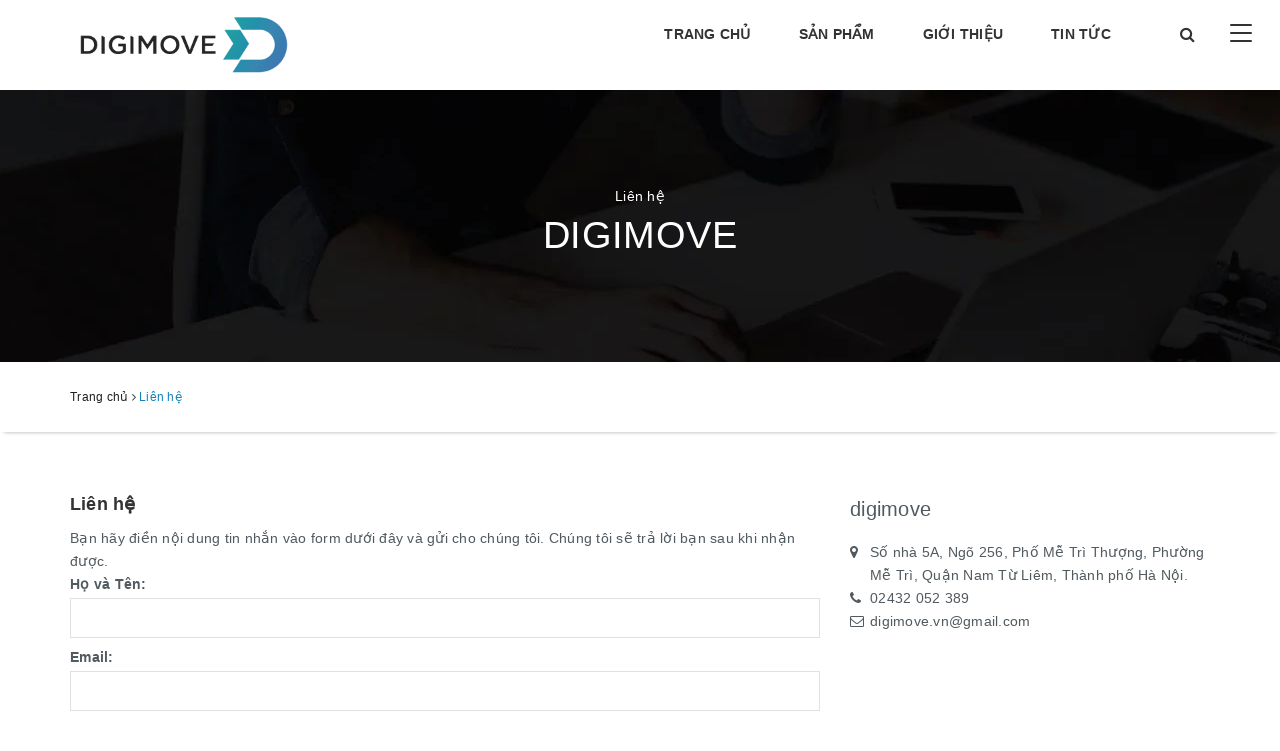

--- FILE ---
content_type: text/html; charset=utf-8
request_url: https://www.google.com/recaptcha/api2/anchor?ar=1&k=6Ldtu4IUAAAAAMQzG1gCw3wFlx_GytlZyLrXcsuK&co=aHR0cHM6Ly9kaWdpbW92ZS52bjo0NDM.&hl=en&v=PoyoqOPhxBO7pBk68S4YbpHZ&size=invisible&anchor-ms=20000&execute-ms=30000&cb=tq5wy58r6nuk
body_size: 48725
content:
<!DOCTYPE HTML><html dir="ltr" lang="en"><head><meta http-equiv="Content-Type" content="text/html; charset=UTF-8">
<meta http-equiv="X-UA-Compatible" content="IE=edge">
<title>reCAPTCHA</title>
<style type="text/css">
/* cyrillic-ext */
@font-face {
  font-family: 'Roboto';
  font-style: normal;
  font-weight: 400;
  font-stretch: 100%;
  src: url(//fonts.gstatic.com/s/roboto/v48/KFO7CnqEu92Fr1ME7kSn66aGLdTylUAMa3GUBHMdazTgWw.woff2) format('woff2');
  unicode-range: U+0460-052F, U+1C80-1C8A, U+20B4, U+2DE0-2DFF, U+A640-A69F, U+FE2E-FE2F;
}
/* cyrillic */
@font-face {
  font-family: 'Roboto';
  font-style: normal;
  font-weight: 400;
  font-stretch: 100%;
  src: url(//fonts.gstatic.com/s/roboto/v48/KFO7CnqEu92Fr1ME7kSn66aGLdTylUAMa3iUBHMdazTgWw.woff2) format('woff2');
  unicode-range: U+0301, U+0400-045F, U+0490-0491, U+04B0-04B1, U+2116;
}
/* greek-ext */
@font-face {
  font-family: 'Roboto';
  font-style: normal;
  font-weight: 400;
  font-stretch: 100%;
  src: url(//fonts.gstatic.com/s/roboto/v48/KFO7CnqEu92Fr1ME7kSn66aGLdTylUAMa3CUBHMdazTgWw.woff2) format('woff2');
  unicode-range: U+1F00-1FFF;
}
/* greek */
@font-face {
  font-family: 'Roboto';
  font-style: normal;
  font-weight: 400;
  font-stretch: 100%;
  src: url(//fonts.gstatic.com/s/roboto/v48/KFO7CnqEu92Fr1ME7kSn66aGLdTylUAMa3-UBHMdazTgWw.woff2) format('woff2');
  unicode-range: U+0370-0377, U+037A-037F, U+0384-038A, U+038C, U+038E-03A1, U+03A3-03FF;
}
/* math */
@font-face {
  font-family: 'Roboto';
  font-style: normal;
  font-weight: 400;
  font-stretch: 100%;
  src: url(//fonts.gstatic.com/s/roboto/v48/KFO7CnqEu92Fr1ME7kSn66aGLdTylUAMawCUBHMdazTgWw.woff2) format('woff2');
  unicode-range: U+0302-0303, U+0305, U+0307-0308, U+0310, U+0312, U+0315, U+031A, U+0326-0327, U+032C, U+032F-0330, U+0332-0333, U+0338, U+033A, U+0346, U+034D, U+0391-03A1, U+03A3-03A9, U+03B1-03C9, U+03D1, U+03D5-03D6, U+03F0-03F1, U+03F4-03F5, U+2016-2017, U+2034-2038, U+203C, U+2040, U+2043, U+2047, U+2050, U+2057, U+205F, U+2070-2071, U+2074-208E, U+2090-209C, U+20D0-20DC, U+20E1, U+20E5-20EF, U+2100-2112, U+2114-2115, U+2117-2121, U+2123-214F, U+2190, U+2192, U+2194-21AE, U+21B0-21E5, U+21F1-21F2, U+21F4-2211, U+2213-2214, U+2216-22FF, U+2308-230B, U+2310, U+2319, U+231C-2321, U+2336-237A, U+237C, U+2395, U+239B-23B7, U+23D0, U+23DC-23E1, U+2474-2475, U+25AF, U+25B3, U+25B7, U+25BD, U+25C1, U+25CA, U+25CC, U+25FB, U+266D-266F, U+27C0-27FF, U+2900-2AFF, U+2B0E-2B11, U+2B30-2B4C, U+2BFE, U+3030, U+FF5B, U+FF5D, U+1D400-1D7FF, U+1EE00-1EEFF;
}
/* symbols */
@font-face {
  font-family: 'Roboto';
  font-style: normal;
  font-weight: 400;
  font-stretch: 100%;
  src: url(//fonts.gstatic.com/s/roboto/v48/KFO7CnqEu92Fr1ME7kSn66aGLdTylUAMaxKUBHMdazTgWw.woff2) format('woff2');
  unicode-range: U+0001-000C, U+000E-001F, U+007F-009F, U+20DD-20E0, U+20E2-20E4, U+2150-218F, U+2190, U+2192, U+2194-2199, U+21AF, U+21E6-21F0, U+21F3, U+2218-2219, U+2299, U+22C4-22C6, U+2300-243F, U+2440-244A, U+2460-24FF, U+25A0-27BF, U+2800-28FF, U+2921-2922, U+2981, U+29BF, U+29EB, U+2B00-2BFF, U+4DC0-4DFF, U+FFF9-FFFB, U+10140-1018E, U+10190-1019C, U+101A0, U+101D0-101FD, U+102E0-102FB, U+10E60-10E7E, U+1D2C0-1D2D3, U+1D2E0-1D37F, U+1F000-1F0FF, U+1F100-1F1AD, U+1F1E6-1F1FF, U+1F30D-1F30F, U+1F315, U+1F31C, U+1F31E, U+1F320-1F32C, U+1F336, U+1F378, U+1F37D, U+1F382, U+1F393-1F39F, U+1F3A7-1F3A8, U+1F3AC-1F3AF, U+1F3C2, U+1F3C4-1F3C6, U+1F3CA-1F3CE, U+1F3D4-1F3E0, U+1F3ED, U+1F3F1-1F3F3, U+1F3F5-1F3F7, U+1F408, U+1F415, U+1F41F, U+1F426, U+1F43F, U+1F441-1F442, U+1F444, U+1F446-1F449, U+1F44C-1F44E, U+1F453, U+1F46A, U+1F47D, U+1F4A3, U+1F4B0, U+1F4B3, U+1F4B9, U+1F4BB, U+1F4BF, U+1F4C8-1F4CB, U+1F4D6, U+1F4DA, U+1F4DF, U+1F4E3-1F4E6, U+1F4EA-1F4ED, U+1F4F7, U+1F4F9-1F4FB, U+1F4FD-1F4FE, U+1F503, U+1F507-1F50B, U+1F50D, U+1F512-1F513, U+1F53E-1F54A, U+1F54F-1F5FA, U+1F610, U+1F650-1F67F, U+1F687, U+1F68D, U+1F691, U+1F694, U+1F698, U+1F6AD, U+1F6B2, U+1F6B9-1F6BA, U+1F6BC, U+1F6C6-1F6CF, U+1F6D3-1F6D7, U+1F6E0-1F6EA, U+1F6F0-1F6F3, U+1F6F7-1F6FC, U+1F700-1F7FF, U+1F800-1F80B, U+1F810-1F847, U+1F850-1F859, U+1F860-1F887, U+1F890-1F8AD, U+1F8B0-1F8BB, U+1F8C0-1F8C1, U+1F900-1F90B, U+1F93B, U+1F946, U+1F984, U+1F996, U+1F9E9, U+1FA00-1FA6F, U+1FA70-1FA7C, U+1FA80-1FA89, U+1FA8F-1FAC6, U+1FACE-1FADC, U+1FADF-1FAE9, U+1FAF0-1FAF8, U+1FB00-1FBFF;
}
/* vietnamese */
@font-face {
  font-family: 'Roboto';
  font-style: normal;
  font-weight: 400;
  font-stretch: 100%;
  src: url(//fonts.gstatic.com/s/roboto/v48/KFO7CnqEu92Fr1ME7kSn66aGLdTylUAMa3OUBHMdazTgWw.woff2) format('woff2');
  unicode-range: U+0102-0103, U+0110-0111, U+0128-0129, U+0168-0169, U+01A0-01A1, U+01AF-01B0, U+0300-0301, U+0303-0304, U+0308-0309, U+0323, U+0329, U+1EA0-1EF9, U+20AB;
}
/* latin-ext */
@font-face {
  font-family: 'Roboto';
  font-style: normal;
  font-weight: 400;
  font-stretch: 100%;
  src: url(//fonts.gstatic.com/s/roboto/v48/KFO7CnqEu92Fr1ME7kSn66aGLdTylUAMa3KUBHMdazTgWw.woff2) format('woff2');
  unicode-range: U+0100-02BA, U+02BD-02C5, U+02C7-02CC, U+02CE-02D7, U+02DD-02FF, U+0304, U+0308, U+0329, U+1D00-1DBF, U+1E00-1E9F, U+1EF2-1EFF, U+2020, U+20A0-20AB, U+20AD-20C0, U+2113, U+2C60-2C7F, U+A720-A7FF;
}
/* latin */
@font-face {
  font-family: 'Roboto';
  font-style: normal;
  font-weight: 400;
  font-stretch: 100%;
  src: url(//fonts.gstatic.com/s/roboto/v48/KFO7CnqEu92Fr1ME7kSn66aGLdTylUAMa3yUBHMdazQ.woff2) format('woff2');
  unicode-range: U+0000-00FF, U+0131, U+0152-0153, U+02BB-02BC, U+02C6, U+02DA, U+02DC, U+0304, U+0308, U+0329, U+2000-206F, U+20AC, U+2122, U+2191, U+2193, U+2212, U+2215, U+FEFF, U+FFFD;
}
/* cyrillic-ext */
@font-face {
  font-family: 'Roboto';
  font-style: normal;
  font-weight: 500;
  font-stretch: 100%;
  src: url(//fonts.gstatic.com/s/roboto/v48/KFO7CnqEu92Fr1ME7kSn66aGLdTylUAMa3GUBHMdazTgWw.woff2) format('woff2');
  unicode-range: U+0460-052F, U+1C80-1C8A, U+20B4, U+2DE0-2DFF, U+A640-A69F, U+FE2E-FE2F;
}
/* cyrillic */
@font-face {
  font-family: 'Roboto';
  font-style: normal;
  font-weight: 500;
  font-stretch: 100%;
  src: url(//fonts.gstatic.com/s/roboto/v48/KFO7CnqEu92Fr1ME7kSn66aGLdTylUAMa3iUBHMdazTgWw.woff2) format('woff2');
  unicode-range: U+0301, U+0400-045F, U+0490-0491, U+04B0-04B1, U+2116;
}
/* greek-ext */
@font-face {
  font-family: 'Roboto';
  font-style: normal;
  font-weight: 500;
  font-stretch: 100%;
  src: url(//fonts.gstatic.com/s/roboto/v48/KFO7CnqEu92Fr1ME7kSn66aGLdTylUAMa3CUBHMdazTgWw.woff2) format('woff2');
  unicode-range: U+1F00-1FFF;
}
/* greek */
@font-face {
  font-family: 'Roboto';
  font-style: normal;
  font-weight: 500;
  font-stretch: 100%;
  src: url(//fonts.gstatic.com/s/roboto/v48/KFO7CnqEu92Fr1ME7kSn66aGLdTylUAMa3-UBHMdazTgWw.woff2) format('woff2');
  unicode-range: U+0370-0377, U+037A-037F, U+0384-038A, U+038C, U+038E-03A1, U+03A3-03FF;
}
/* math */
@font-face {
  font-family: 'Roboto';
  font-style: normal;
  font-weight: 500;
  font-stretch: 100%;
  src: url(//fonts.gstatic.com/s/roboto/v48/KFO7CnqEu92Fr1ME7kSn66aGLdTylUAMawCUBHMdazTgWw.woff2) format('woff2');
  unicode-range: U+0302-0303, U+0305, U+0307-0308, U+0310, U+0312, U+0315, U+031A, U+0326-0327, U+032C, U+032F-0330, U+0332-0333, U+0338, U+033A, U+0346, U+034D, U+0391-03A1, U+03A3-03A9, U+03B1-03C9, U+03D1, U+03D5-03D6, U+03F0-03F1, U+03F4-03F5, U+2016-2017, U+2034-2038, U+203C, U+2040, U+2043, U+2047, U+2050, U+2057, U+205F, U+2070-2071, U+2074-208E, U+2090-209C, U+20D0-20DC, U+20E1, U+20E5-20EF, U+2100-2112, U+2114-2115, U+2117-2121, U+2123-214F, U+2190, U+2192, U+2194-21AE, U+21B0-21E5, U+21F1-21F2, U+21F4-2211, U+2213-2214, U+2216-22FF, U+2308-230B, U+2310, U+2319, U+231C-2321, U+2336-237A, U+237C, U+2395, U+239B-23B7, U+23D0, U+23DC-23E1, U+2474-2475, U+25AF, U+25B3, U+25B7, U+25BD, U+25C1, U+25CA, U+25CC, U+25FB, U+266D-266F, U+27C0-27FF, U+2900-2AFF, U+2B0E-2B11, U+2B30-2B4C, U+2BFE, U+3030, U+FF5B, U+FF5D, U+1D400-1D7FF, U+1EE00-1EEFF;
}
/* symbols */
@font-face {
  font-family: 'Roboto';
  font-style: normal;
  font-weight: 500;
  font-stretch: 100%;
  src: url(//fonts.gstatic.com/s/roboto/v48/KFO7CnqEu92Fr1ME7kSn66aGLdTylUAMaxKUBHMdazTgWw.woff2) format('woff2');
  unicode-range: U+0001-000C, U+000E-001F, U+007F-009F, U+20DD-20E0, U+20E2-20E4, U+2150-218F, U+2190, U+2192, U+2194-2199, U+21AF, U+21E6-21F0, U+21F3, U+2218-2219, U+2299, U+22C4-22C6, U+2300-243F, U+2440-244A, U+2460-24FF, U+25A0-27BF, U+2800-28FF, U+2921-2922, U+2981, U+29BF, U+29EB, U+2B00-2BFF, U+4DC0-4DFF, U+FFF9-FFFB, U+10140-1018E, U+10190-1019C, U+101A0, U+101D0-101FD, U+102E0-102FB, U+10E60-10E7E, U+1D2C0-1D2D3, U+1D2E0-1D37F, U+1F000-1F0FF, U+1F100-1F1AD, U+1F1E6-1F1FF, U+1F30D-1F30F, U+1F315, U+1F31C, U+1F31E, U+1F320-1F32C, U+1F336, U+1F378, U+1F37D, U+1F382, U+1F393-1F39F, U+1F3A7-1F3A8, U+1F3AC-1F3AF, U+1F3C2, U+1F3C4-1F3C6, U+1F3CA-1F3CE, U+1F3D4-1F3E0, U+1F3ED, U+1F3F1-1F3F3, U+1F3F5-1F3F7, U+1F408, U+1F415, U+1F41F, U+1F426, U+1F43F, U+1F441-1F442, U+1F444, U+1F446-1F449, U+1F44C-1F44E, U+1F453, U+1F46A, U+1F47D, U+1F4A3, U+1F4B0, U+1F4B3, U+1F4B9, U+1F4BB, U+1F4BF, U+1F4C8-1F4CB, U+1F4D6, U+1F4DA, U+1F4DF, U+1F4E3-1F4E6, U+1F4EA-1F4ED, U+1F4F7, U+1F4F9-1F4FB, U+1F4FD-1F4FE, U+1F503, U+1F507-1F50B, U+1F50D, U+1F512-1F513, U+1F53E-1F54A, U+1F54F-1F5FA, U+1F610, U+1F650-1F67F, U+1F687, U+1F68D, U+1F691, U+1F694, U+1F698, U+1F6AD, U+1F6B2, U+1F6B9-1F6BA, U+1F6BC, U+1F6C6-1F6CF, U+1F6D3-1F6D7, U+1F6E0-1F6EA, U+1F6F0-1F6F3, U+1F6F7-1F6FC, U+1F700-1F7FF, U+1F800-1F80B, U+1F810-1F847, U+1F850-1F859, U+1F860-1F887, U+1F890-1F8AD, U+1F8B0-1F8BB, U+1F8C0-1F8C1, U+1F900-1F90B, U+1F93B, U+1F946, U+1F984, U+1F996, U+1F9E9, U+1FA00-1FA6F, U+1FA70-1FA7C, U+1FA80-1FA89, U+1FA8F-1FAC6, U+1FACE-1FADC, U+1FADF-1FAE9, U+1FAF0-1FAF8, U+1FB00-1FBFF;
}
/* vietnamese */
@font-face {
  font-family: 'Roboto';
  font-style: normal;
  font-weight: 500;
  font-stretch: 100%;
  src: url(//fonts.gstatic.com/s/roboto/v48/KFO7CnqEu92Fr1ME7kSn66aGLdTylUAMa3OUBHMdazTgWw.woff2) format('woff2');
  unicode-range: U+0102-0103, U+0110-0111, U+0128-0129, U+0168-0169, U+01A0-01A1, U+01AF-01B0, U+0300-0301, U+0303-0304, U+0308-0309, U+0323, U+0329, U+1EA0-1EF9, U+20AB;
}
/* latin-ext */
@font-face {
  font-family: 'Roboto';
  font-style: normal;
  font-weight: 500;
  font-stretch: 100%;
  src: url(//fonts.gstatic.com/s/roboto/v48/KFO7CnqEu92Fr1ME7kSn66aGLdTylUAMa3KUBHMdazTgWw.woff2) format('woff2');
  unicode-range: U+0100-02BA, U+02BD-02C5, U+02C7-02CC, U+02CE-02D7, U+02DD-02FF, U+0304, U+0308, U+0329, U+1D00-1DBF, U+1E00-1E9F, U+1EF2-1EFF, U+2020, U+20A0-20AB, U+20AD-20C0, U+2113, U+2C60-2C7F, U+A720-A7FF;
}
/* latin */
@font-face {
  font-family: 'Roboto';
  font-style: normal;
  font-weight: 500;
  font-stretch: 100%;
  src: url(//fonts.gstatic.com/s/roboto/v48/KFO7CnqEu92Fr1ME7kSn66aGLdTylUAMa3yUBHMdazQ.woff2) format('woff2');
  unicode-range: U+0000-00FF, U+0131, U+0152-0153, U+02BB-02BC, U+02C6, U+02DA, U+02DC, U+0304, U+0308, U+0329, U+2000-206F, U+20AC, U+2122, U+2191, U+2193, U+2212, U+2215, U+FEFF, U+FFFD;
}
/* cyrillic-ext */
@font-face {
  font-family: 'Roboto';
  font-style: normal;
  font-weight: 900;
  font-stretch: 100%;
  src: url(//fonts.gstatic.com/s/roboto/v48/KFO7CnqEu92Fr1ME7kSn66aGLdTylUAMa3GUBHMdazTgWw.woff2) format('woff2');
  unicode-range: U+0460-052F, U+1C80-1C8A, U+20B4, U+2DE0-2DFF, U+A640-A69F, U+FE2E-FE2F;
}
/* cyrillic */
@font-face {
  font-family: 'Roboto';
  font-style: normal;
  font-weight: 900;
  font-stretch: 100%;
  src: url(//fonts.gstatic.com/s/roboto/v48/KFO7CnqEu92Fr1ME7kSn66aGLdTylUAMa3iUBHMdazTgWw.woff2) format('woff2');
  unicode-range: U+0301, U+0400-045F, U+0490-0491, U+04B0-04B1, U+2116;
}
/* greek-ext */
@font-face {
  font-family: 'Roboto';
  font-style: normal;
  font-weight: 900;
  font-stretch: 100%;
  src: url(//fonts.gstatic.com/s/roboto/v48/KFO7CnqEu92Fr1ME7kSn66aGLdTylUAMa3CUBHMdazTgWw.woff2) format('woff2');
  unicode-range: U+1F00-1FFF;
}
/* greek */
@font-face {
  font-family: 'Roboto';
  font-style: normal;
  font-weight: 900;
  font-stretch: 100%;
  src: url(//fonts.gstatic.com/s/roboto/v48/KFO7CnqEu92Fr1ME7kSn66aGLdTylUAMa3-UBHMdazTgWw.woff2) format('woff2');
  unicode-range: U+0370-0377, U+037A-037F, U+0384-038A, U+038C, U+038E-03A1, U+03A3-03FF;
}
/* math */
@font-face {
  font-family: 'Roboto';
  font-style: normal;
  font-weight: 900;
  font-stretch: 100%;
  src: url(//fonts.gstatic.com/s/roboto/v48/KFO7CnqEu92Fr1ME7kSn66aGLdTylUAMawCUBHMdazTgWw.woff2) format('woff2');
  unicode-range: U+0302-0303, U+0305, U+0307-0308, U+0310, U+0312, U+0315, U+031A, U+0326-0327, U+032C, U+032F-0330, U+0332-0333, U+0338, U+033A, U+0346, U+034D, U+0391-03A1, U+03A3-03A9, U+03B1-03C9, U+03D1, U+03D5-03D6, U+03F0-03F1, U+03F4-03F5, U+2016-2017, U+2034-2038, U+203C, U+2040, U+2043, U+2047, U+2050, U+2057, U+205F, U+2070-2071, U+2074-208E, U+2090-209C, U+20D0-20DC, U+20E1, U+20E5-20EF, U+2100-2112, U+2114-2115, U+2117-2121, U+2123-214F, U+2190, U+2192, U+2194-21AE, U+21B0-21E5, U+21F1-21F2, U+21F4-2211, U+2213-2214, U+2216-22FF, U+2308-230B, U+2310, U+2319, U+231C-2321, U+2336-237A, U+237C, U+2395, U+239B-23B7, U+23D0, U+23DC-23E1, U+2474-2475, U+25AF, U+25B3, U+25B7, U+25BD, U+25C1, U+25CA, U+25CC, U+25FB, U+266D-266F, U+27C0-27FF, U+2900-2AFF, U+2B0E-2B11, U+2B30-2B4C, U+2BFE, U+3030, U+FF5B, U+FF5D, U+1D400-1D7FF, U+1EE00-1EEFF;
}
/* symbols */
@font-face {
  font-family: 'Roboto';
  font-style: normal;
  font-weight: 900;
  font-stretch: 100%;
  src: url(//fonts.gstatic.com/s/roboto/v48/KFO7CnqEu92Fr1ME7kSn66aGLdTylUAMaxKUBHMdazTgWw.woff2) format('woff2');
  unicode-range: U+0001-000C, U+000E-001F, U+007F-009F, U+20DD-20E0, U+20E2-20E4, U+2150-218F, U+2190, U+2192, U+2194-2199, U+21AF, U+21E6-21F0, U+21F3, U+2218-2219, U+2299, U+22C4-22C6, U+2300-243F, U+2440-244A, U+2460-24FF, U+25A0-27BF, U+2800-28FF, U+2921-2922, U+2981, U+29BF, U+29EB, U+2B00-2BFF, U+4DC0-4DFF, U+FFF9-FFFB, U+10140-1018E, U+10190-1019C, U+101A0, U+101D0-101FD, U+102E0-102FB, U+10E60-10E7E, U+1D2C0-1D2D3, U+1D2E0-1D37F, U+1F000-1F0FF, U+1F100-1F1AD, U+1F1E6-1F1FF, U+1F30D-1F30F, U+1F315, U+1F31C, U+1F31E, U+1F320-1F32C, U+1F336, U+1F378, U+1F37D, U+1F382, U+1F393-1F39F, U+1F3A7-1F3A8, U+1F3AC-1F3AF, U+1F3C2, U+1F3C4-1F3C6, U+1F3CA-1F3CE, U+1F3D4-1F3E0, U+1F3ED, U+1F3F1-1F3F3, U+1F3F5-1F3F7, U+1F408, U+1F415, U+1F41F, U+1F426, U+1F43F, U+1F441-1F442, U+1F444, U+1F446-1F449, U+1F44C-1F44E, U+1F453, U+1F46A, U+1F47D, U+1F4A3, U+1F4B0, U+1F4B3, U+1F4B9, U+1F4BB, U+1F4BF, U+1F4C8-1F4CB, U+1F4D6, U+1F4DA, U+1F4DF, U+1F4E3-1F4E6, U+1F4EA-1F4ED, U+1F4F7, U+1F4F9-1F4FB, U+1F4FD-1F4FE, U+1F503, U+1F507-1F50B, U+1F50D, U+1F512-1F513, U+1F53E-1F54A, U+1F54F-1F5FA, U+1F610, U+1F650-1F67F, U+1F687, U+1F68D, U+1F691, U+1F694, U+1F698, U+1F6AD, U+1F6B2, U+1F6B9-1F6BA, U+1F6BC, U+1F6C6-1F6CF, U+1F6D3-1F6D7, U+1F6E0-1F6EA, U+1F6F0-1F6F3, U+1F6F7-1F6FC, U+1F700-1F7FF, U+1F800-1F80B, U+1F810-1F847, U+1F850-1F859, U+1F860-1F887, U+1F890-1F8AD, U+1F8B0-1F8BB, U+1F8C0-1F8C1, U+1F900-1F90B, U+1F93B, U+1F946, U+1F984, U+1F996, U+1F9E9, U+1FA00-1FA6F, U+1FA70-1FA7C, U+1FA80-1FA89, U+1FA8F-1FAC6, U+1FACE-1FADC, U+1FADF-1FAE9, U+1FAF0-1FAF8, U+1FB00-1FBFF;
}
/* vietnamese */
@font-face {
  font-family: 'Roboto';
  font-style: normal;
  font-weight: 900;
  font-stretch: 100%;
  src: url(//fonts.gstatic.com/s/roboto/v48/KFO7CnqEu92Fr1ME7kSn66aGLdTylUAMa3OUBHMdazTgWw.woff2) format('woff2');
  unicode-range: U+0102-0103, U+0110-0111, U+0128-0129, U+0168-0169, U+01A0-01A1, U+01AF-01B0, U+0300-0301, U+0303-0304, U+0308-0309, U+0323, U+0329, U+1EA0-1EF9, U+20AB;
}
/* latin-ext */
@font-face {
  font-family: 'Roboto';
  font-style: normal;
  font-weight: 900;
  font-stretch: 100%;
  src: url(//fonts.gstatic.com/s/roboto/v48/KFO7CnqEu92Fr1ME7kSn66aGLdTylUAMa3KUBHMdazTgWw.woff2) format('woff2');
  unicode-range: U+0100-02BA, U+02BD-02C5, U+02C7-02CC, U+02CE-02D7, U+02DD-02FF, U+0304, U+0308, U+0329, U+1D00-1DBF, U+1E00-1E9F, U+1EF2-1EFF, U+2020, U+20A0-20AB, U+20AD-20C0, U+2113, U+2C60-2C7F, U+A720-A7FF;
}
/* latin */
@font-face {
  font-family: 'Roboto';
  font-style: normal;
  font-weight: 900;
  font-stretch: 100%;
  src: url(//fonts.gstatic.com/s/roboto/v48/KFO7CnqEu92Fr1ME7kSn66aGLdTylUAMa3yUBHMdazQ.woff2) format('woff2');
  unicode-range: U+0000-00FF, U+0131, U+0152-0153, U+02BB-02BC, U+02C6, U+02DA, U+02DC, U+0304, U+0308, U+0329, U+2000-206F, U+20AC, U+2122, U+2191, U+2193, U+2212, U+2215, U+FEFF, U+FFFD;
}

</style>
<link rel="stylesheet" type="text/css" href="https://www.gstatic.com/recaptcha/releases/PoyoqOPhxBO7pBk68S4YbpHZ/styles__ltr.css">
<script nonce="rDSigik29yrRkPpAzqV65Q" type="text/javascript">window['__recaptcha_api'] = 'https://www.google.com/recaptcha/api2/';</script>
<script type="text/javascript" src="https://www.gstatic.com/recaptcha/releases/PoyoqOPhxBO7pBk68S4YbpHZ/recaptcha__en.js" nonce="rDSigik29yrRkPpAzqV65Q">
      
    </script></head>
<body><div id="rc-anchor-alert" class="rc-anchor-alert"></div>
<input type="hidden" id="recaptcha-token" value="[base64]">
<script type="text/javascript" nonce="rDSigik29yrRkPpAzqV65Q">
      recaptcha.anchor.Main.init("[\x22ainput\x22,[\x22bgdata\x22,\x22\x22,\[base64]/[base64]/[base64]/[base64]/[base64]/[base64]/[base64]/[base64]/[base64]/[base64]\\u003d\x22,\[base64]\\u003d\x22,\x22E8K0Z8Kjw4MRbcOmw6/DkcOCw7x5YsKqw4XDkyx4TMK7wq7Cil7CusKkSXN3acOBIsKbw5VrCsKFwoQzUXcGw6sjwrwPw5/ChT/DmMKHOFUMwpUTw5I7wpgRw55bJsKkaMKKVcORwr4ww4o3wrrDkH96wrB1w6nCuBzCkiYLcxV+w4t6IMKVwrDCncO0wo7DrsK1w4Enwoxfw7Zuw4EAw7bCkFTCrcKENsK+Q3d/e8KhwqJ/T8OCFhpWWsOmcQvCrigUwq9bXsK9JEHCrzfCosKZNcO/w6/DkGjDqiHDvhNnOsOUw7LCnUl/bEPCkMKQJsK7w68Rw5Fhw7HCl8K0DnQiDXl6C8KYRsOSLMOCV8OyajN/[base64]/wpTCklUAw6tAW8OSwpw2wrA0WR11wpYdFQkfAz7CisO1w5A8w7/CjlRHPMK6acKQwqlVDjnCqSYMw5o7BcOnwoNHBE/[base64]/Cr8KHYsOMw4hMwrBDw604Ey/CqhwWaxvCgBrCo8KTw7bCvmNXUsOEw53Ci8Kce8OTw7XCqkBcw6DCi1QHw5xpB8KdFUrCnmtWTMOCMMKJCsKSw5kvwoszcMO8w6/CjMOQVlbDuMKDw4bClsKHw6lHwqMXbU0bwpzDjHgJPsKRRcKfecOzw7kHZDjCiUZFNXlTwoDCscKuw7xXZMKPIiZsPA4AccOFXDIyJsO4dMO2CncWUcKrw5LCkcO0wpjCl8KoewjDoMKFwqDChz4sw5sAwq3DoiDDp0XDo8Opw43Ci3Y4AEd5wq14GA/DrlPClEFxJHxAOMKYdMKJwq3Cuk8WPwvCq8K6w5rDhCbCosKvw5HCuyxyw75xUsOwJip8TsKbVcOSw6/Cnz/Cjkh4J07CocK8MUl8Z31Mw4HDusO/EsKfw6xYw6oFNFhVW8OfZcKAw6LDmsK3bcK1wo0/wobDggLDmcOZw63DtHs7w50Xw4LDqcKLODE7L8O0FsKWb8OzwrpQw4oFNwzDj3EFfsKLwqtpwp/CtArDujrDgSzCisOjwpfCvMOVTyoacsOgw4XDqMOHw7/[base64]/Dv8KVXsOuw49vw7I+GcOcSVrCqkfCrUl/wrvCi8KRKgnCswA/AGTCh8KKQMOVwotyw4zDosOuPCFeOMOkHUpoa8O5VX/Dpzluw4TCtUxGwpvCsjvCkzAXwpQdwqXDp8OWwobCmhECacOMQ8K/djh9cmfDmjbCqMK9wprDnB1nw4/Dq8KQKcKZEcOma8KewqvCo1zDicOYw6NNw55PwrnCjyLCuhsUSMOdw5PCkcOVwpMrIMK6woTDqMO3ajfDv0DCqH7CgH5SKmPDgcKYwol/Cj3DmElraVZ/[base64]/CicOKwpRbw6rDjsKOfFxRWMK5w59TwqLDkcOmAMKxw7vCocKxw55uZFNQw4HCuQjCjMKwwrzCgcKOEsOowofCmx1Ww7LCgFYQwr3Ck1wSwoMowqvDo1U3wpoSw4XCo8OjdRPDuGjCuwPCkAUiw7rDnGHDsDrDgGPCgcKfw6DCj3wtUcOrwp/[base64]/MmtWwoUEw4vCkz3DnXPDvE3DrsOfel3DsWMfZ00hw6g5w6zCm8OaIzJ6wpxlclIuOXYBHmbCvMKGwpTDn2jDhXNLCylPwojDl0vDsl/Cm8KxPATDkMKXUkbChcKgJm41FxArHGwyZ1DDozUKwrpnwo5WI8OmBsOCwoLDvSsRNcOWQz/CusKSwoPCgsOtwpLDtMOfw6jDnyfDmMKMMMKywohEw7zCgWjDj3/[base64]/CrsKjwowGP8KhwqXDsMKoby7DqMKHR1zCsCJjwoHDlSIIw69swpcww7Qvw5XDn8OnMsKfw4pqSj4/YsOww6YIwqkYfydtQgrCiHDCqmkww6HDvjllN2UnwpZjw5LDsMK0O8OAwo7Cs8K9VMOoLMOrwpEZw5PCtExUwrBmwoRoN8Otw4DDhsOjWlXCucOVwqZeJcOiwqvCiMKaV8KHwqtrNCHDokcow7vCpBbDvsOMMMOlIz50wrzCjAU3w7BRUMKIbUXCtsKAwqB/[base64]/[base64]/[base64]/DqzkVw6HDvTPCtyTCusKaw4QELCEsw55nFsK/[base64]/[base64]/Dk2IiCifCkMKFwrnCvcKZHgdoaTIVa8KywrrCjcK1w7jCu3rDvzfDvMK2w6zDl3JjbcKca8O+bnt2d8Ofw7thwoQVESrDlcOjYAR4EsKCwoXCmR1Bw7dSCnwlGE7Cs0HCo8Kkw4zDscOTHQnDh8O0w4/DgMKWFypBJ1jCtsOFTFLCnwQNwpt7w7UbOXfDtsOMw6JyAEtJC8Klw4BrJcKcw6hxO0RrIxfChnw6Y8K2wrNhwp/DvFzCjMOAw4J8asKkPEgsGwsRwonDicO5Y8Kdw6jDrxJTbk7Cj24AwpFmw5DChX5YQxZqwqPCig40TlcdIcO8McO5w7p/w6DDpQTDokwXw6nCgxMCw4nCiiMiN8KTwpVFw4/Dq8Oiw6nCgMKoaMOYw6fDjV0qw79Kw7hJXcKJDsOOw4MuYMOSw5kxwroBG8OXw5Z7QhLDnMOQwpIvw588R8Kwe8OnwrTDkMOyXhVxWHDCqw7CjTfDkcKhfsODwozDoMOPCVEaFQrDjDcqFGV2bcK/wogtw6tmFkg4Y8KRwrJ8fMKgwqJRX8K5w5h8w5fDkBHDugANJcOmwqvDoMKlwpXDosK/w4XCs8KawoXCssK7w4tGw7tuDcOJdcKbw4BYw4fCtQBTMkwsKsOcIRBrb8KjaDzDtx5oV1kCwp7CkcOGw5zCt8KjLMOCI8KZZ1x+w5Bewp7Cn0l4Q8KoSEPDpC7Cg8KgG2jCoMKXIsO/[base64]/w54lwr/[base64]/CnFQIeWBLw5HDj8Kgw541ZBfCqcOuwrrDg8KUwo3DmToCw5s7w6vDvz/Cr8ODai8WL38wwrhdY8OpwohRcmLCsMKiwp/DrQ15G8Kye8Kkw5UUw7g1DMKQEhzDmS4JZMKUw6lawo87Z2Vqwr9KcHXCjhrDhcOYw7kWEsKBWl/[base64]/[base64]/[base64]/DucKPMcOxPsKBd37DpA7CohLDgHN5woIDRsOSRsO7wr7CshMWb1jCssKvcgkEw60gwoIuwqg1WCRzwqs7FQjDowvClR4JwqbCnsKcw4F/w5TDhMOBSXEfesKZUMOewq9/TMOiw7pHCnEhw7/CizEKQcOUW8KoBMOiwqk3VsKpw77CqRkMM1kgAMO9KsK7w5QiFUPDknwhBcOjwpDCjHvDnyI7wq/DjhzCjsK7w7nDhDYRcXpJOsOowqUrP8KhwoDDm8KmwpHDug0Cw7UuLXJhRsOVw5nCjyxvX8KbwpbCsnJeQljCqTgwfsOZEMO3UUTDp8K9T8Kiw4JFwoHDiz7CljxiZlhwNyPCtsOoTGvCuMOkDsK5dm57FMOAw6RJecOJwrZkw57Dg0HCucObND/CvDnCrEPDr8KAwoRFT8Kaw7zDgcOCE8KEw7LCjMOlwoNlwqLDosOAETESw6rDmG4WfD/Cm8OFOcOKdwkTHsKzFsK8UGIbw602NCLCvRTDq1PCqcKdO8OEDMKZw6BkcVJHw6JXDcOEdxQ8FxPDnMOgwqgiSlRPwoEcwpvDjALCtcKiw7rDn2QGBy8sVXdKw6powrB2w5kbMcOpWcOuUMKqRXYgCDzCllA4J8OxGAhzwrjDrS41wonDhlLDr0/DmsKTwqTCjMOENMOUS8K6NGnDn2HCtcO5w6bDjsK8PA/[base64]/DiQYOwqjDh1nDqS0CA8OkwqsQwroKw5vCocKrwonCoFpMIivCs8OiOUxuY8OYw5oRIDLCtsKawrDDsSsQw7gaW2slwpABw7rCrMKuwrAHwonCg8OKwotuwoo3w5FBNUfDixp/HRBCw5R8a39oXsKywpTDvwJVSHYewrzClsKpES0UKEY/wrzDocKpw4vCl8KCw7AXw7zDksOcwrBWZcOZw5DDrsKAwo7CoFd/woLCsMKdasOHE8Kcw5TDncO9VMOsfhgaW1DDgSouwr0ow5bCmQ/[base64]/ZlHCvsKGFUh5d8OnL0/DqsOafDnCg8K/wqHClsONJ8K6b8KOcl87Rm3Dl8O2ZDPDnMOCwrzDn8KoAibDpT1IO8KnAR/Cm8Ovwr1zJMKVw4A/FsKBOcOvw77DmMKCw7PDscOnw7ALZcKWwrRhIwx/w4fCrMOVZ09zaFI0wpIZw6YxdMKUI8Olwo1HPcOCwogCw7h4w5bCkWMcw4hLw40OJ1EbwrTCi0lMUcOmw51Vw4c3w4pTdcOSw6vDm8K2w70LesOrNlbDiC/Dj8OMwobDsHPDvEnDk8Kow7XCvi/DhATDiQDCscK0woXClsOzB8KNw6E4BMOufMKOFMOPDcKrw6olw4wkw4rDq8KUwpBQFsKvwrjCpAVuWcKnw5JIwqovw7JLw7I/TsKoBMOXMcOuIzw1cl9SRyLDrCbCh8KeTMOtwrxJcQIjJ8KdwpLDmC3DlXYLBMOiw53CgcOew5TDlcKrKcOEw7nDtz/CtsOEwpjDuywtfcOKw45Gwpwiwq9hwr8MwpxZwqheJllINMKAGsKcw4JqTsKiwqDDqsK0w7bDvcKlP8KWIhbDhcKtQhFyBMOUXyDDhsKJY8OTHipYKsKQBmcpwqHDoh8IBcKtw7IGw7/Ch8OLwozCqsKxwoHCjjXChVfCtcKwPSQ3fi4Kwr3CvGLDthjCggPCoMK/[base64]/DksK5BSfClsOUQ0vDi3LCjnMOw7PCnzEywo1yw5/Dm2J1woEfVMK6WMK6worDlGQFw5/CgcKBXMOnwoJVw5g3wobDoA9WPE/[base64]/CtcO+wopfaGggw6rCoVkUwoI/IR/DjcOIw4PCu2ZOw7llwozCoTbDkD5hw7LCmQzDhMKcw4wRRsKtwobDpWXCgHnDv8KuwqJ1VkYcw5sAwqcPVcOUBsOTwpnCrSjCi2nCtsKBUgBmbMOyw7bDv8OUw6PDgMKRFG8RXivCli/DhsKwUHk7QMKtPcObw6fDg8O2EsKCw7cVTsODwq1JN8KYw7fDryVnw5LDvMK+FcO4w7MQwpFlw4vCucOcTsKfwqJ/w5TDrsO0WUvDkntcw5jCmcOxdyLDmBrCgMKGSMOALA/[base64]/[base64]/CsMOrwo7CiTDCusK+bcKgw4jDrRvCncKzw7giwpHDpzR6aCcgX8OlwqE8wqLCscKCdsOvw47Cj8K/wrvDssOhdiMsEMKJCcKmc1cUVmTCrCx1wpYWSAnCgMKNP8ORf8OYwpI9wrbCuR5fw6bCjMKlYMK7KgfDlsKewr9nUybCk8K0Glp5wrMqT8Oyw7sxw6TCnQHDjSTCpQTDjMOGDMKNwqfDiALDl8KpwpzDtElnGcKfJMK9w6vDtGfDksKnSMK1w5rCtsK7Dkdxwo3Ckl/[base64]/XV/[base64]/Cqj3CgmDDghnDvMK3bUUPw40ow48HFMOETsKMPDtiOwrCnTzDjxDCkkfDrHXDg8KRwrR5woLCjcKNOmnDoA7CtcKfDirCjxvDj8Kzw7M+FcKeEBAkwoPDk2zDlw/CvsK1d8KlwoHDgxMgGGfCtCXDpXjCriJTSQ7CocK1wpg/w4bCv8KuQxzDpxtVNHPDq8OMwpzDtX/CpsOaEVXDsMOMB2Z5w4pKw4/DnsKRalrCo8OqMCJRdMKMBCDDljPDk8OsNkPCuCw3AcKIwpXChsKgb8O6w4HCqA5Cwp5ywp9FOAnCr8K+AsKFwrFRPmsgExV4BMKhOTtnVgDCpmVMMRdzwqjCtC3CkMK4w7bDgMOWw74tPXHCqsKew54faj3Dl8OBfgdowpIkJnhJEsOPw4/DucKnwptPw7kBaA7CvwN5NMKBw4VaQMKww5REwrN9TMOMwq4nHyFnw4tsWcO+w6h8wp3Du8KOOmbDicKVan94w6w8w74cQC3CrcKIFQLCqlsQMANtcyIdw5dMfTrDtE/DmsKvCQpfBMKuH8KKwpBRYSXDgVnCkXoIw40hFH/DmsOlw4DDii3DicO+fsO/[base64]/[base64]/DrFTDmzDDkH1Uw4VqwrHCkBx8w5TCjhFJPVzCgygVG3rDtR0Bw6/CtMOJG8KNwojCu8OkKcKzJ8KWw6N7w5BVw7LChzvCjCYfwpfClApEwrLCkQ3DgMOpH8O+SXJyMcO/P30owoDCu8OYw41+RcKwejTClTHDsi3CmcOVN1dXbcORw6bCoDrDo8OQwoHDmDhNfiXCpMOhw6vDkcObwovCvg1kwpbDjcO9wo90w6Ylw6IFFV0Bw6HDlMKSJSLCp8K4egzDkGLDpsOuP1BBwqwowq0cw65Kw5TDuwUlw7oqIsO/w7IawrzDkAtSGMOQwpjDg8OdesKzdhZnKHAyWRXCvMOXaMOMEMO6w50uNsKwWsOXd8KETsKGwqDCr1DDiiFsG1rDtsKVDBXDpsKxwoTDn8OXTXfDpcO/[base64]/CnMOmZcO8w6/Dl3bDnk46w4krVsKPwp7CvWxRW8OLwqhCKcOGw499w6HCksOdSyvCoMO9QAXCtHEcwrIJE8KDQsO2SMKNwoRpwo/DrxhEwpgyw70dwoUhw4ZAB8KkN0Z+wplOwp5UJwjChMOIw4zCoQZewrhsbsKnw7LCvMKDAQNUw6zDt1/DkSjCscK0RwRNwq7Ch25Dw6/DsA8ISnLDk8KGwp0VwqXCpcOrwrYfwo4iIMOfw7bCrmzCq8Khwq/DpMOEw6Znw6MwWGPCgxo/w5FZw5dyJAnClyhuNcO0TgwuVSXDuMKvwpDCkkTCnsO2w5ZbHMKvAsKiwrEWw7bDocKybMKQwrk3w4wZw5B+c2LDgy5Ewo09wo8JwqvDqMOII8O5wpPDphU7w7IVYcO7Tn/CnRNuw4cgIUlEw7rCsFN+dcKLSMOLV8KHDsOaamHCpCzDvsObTMKwF1bCnC3DmsOqN8O3wqkJbMOdCsOOwoXCnMK6w40hIcOBw7rDhgHCjcK4wqHDvcOlZ29oNyrDrWDDmSsTLcKCNw3DisKTwqw0El5ewpLCnMKwJhHChHsAwrTCujgbR8KMecOWw6xNwotXEiQ/wqHCmwHCtcK2B3ISVgsiJ0nDu8Onb2XDkDvChxglH8OLwojCncO3BSZuwrxVw7zCsi5jIkvCsBxGwrFzwoU6UxQxasOSwpfCicOKwoRXwqbCs8KsNyPCvcOQw4pHwpzDj3TCicOeEzXCnsK2w59Pw7YHwp/CvcK+wpo+w7PCsVjCucOqwohtaBPCtcKVPnPDjEE6eXzCrMOoCcKnQcOvw7teHMK8w4BMGGJDHnHCigh2QxAew6MBSnctDyEPPzkLw70pwqw8woZvw6nDozUjwpV/w6V0HMKTw5soUcOFKcOMwo0qw7VWOF9RwqczK8KSw5k5w73CnFo9w4Fie8OrdDdLwrvCvMOSVMOZwr4icAMZNcObL13DvSx/wpLDisOZLWrCtEPCoMOZLsK7TsK7bsOWwoLCj3YYwrhawpvDm3PDmMODIsOxwp7DucOuw59Mwrljw4QxFjbCssKoHcKNEMOrelXDhh3DiMOOw5bDrXo8wpFTw7/DpsOhw6xWwoTCoMOGecKMWcKHHcKZUjfDvUF/w4zDnVROcQTChcOvHE9uI8OnDMO9w6orbV3DksOoB8O6bXPDoUPCk8OXw7LCtH1jwp8bwp54w7XDqDXCjMKxMw9gwoIfwr7DmcK+woPClMKiwpJ3wqzDkMKlw73DicOswp/DqBvCr1QfK3ITwobDhcKBw5kYTUAOcwvDiRIZOMKpw6gyw4bDvMK3w6nDuMOcw40dw44JOMO6wpQTw7hFOMK2wq/ChGbCtMOTw5bDpsOjIcK2dMO3wrNvJcOVfsOWVF3CrcKmw6XDvhDCmMKKwqs1wqTCoMORwqTDrnZowovDrsOGPMOyQMOyO8O2JsO5wr5LwofDnsOyw7jCo8OBw7zDiMOqacK/w7sgw5NoF8Kdw7Afw5jDiR4JG1UQw7VawqRvFTp2R8OKw4bCjcKkw5TCvi7DnQk/J8KFf8O6VsKpw6jCvMOODhzDoWwIZ3HDlsKxKsOWLD0nasKrRnPDu8KFWMK4wrzCk8KxBsKGw5/[base64]/CqXgXMsOTNA1UwrvCm8OQc1PCqsKfw7d1E8K9bcOjwohiw7xDe8Odw5szDQACQTBwSH3ChcKyAMKoMELDqMKCEMKbAlIHwoPCjsO2bMOwWVTDn8Otw5w6D8KDw595w4N+SQRHaMOQLHfDvgTDp8KCXsKsJA7DosO6wrxow50Aw7LDhMKdwrvDgWhZwpAGwrV/acKpMMKbcBIxeMKLw4vDnXtUVG3CusOieWcgLsKgdUIxw7EGCmnDs8KpcsKIABrCv37Cr2pANcO8w4NbCwsPY37DisOnBEHCsMOmwqRTBcKMwo7Dv8O/ZsOmQ8K9wqzClMKVworDhzxgw53CvMKNSMKTV8KzY8KNAXnCv0fDh8OgNcOrMhYNwpphwpjCrW7DtG9VLMOrDEbCrwoAwroeJmrDhR/CiXvCj0XDtsOiw7jDo8OJwo7DoATDo2jDlsOrwoFcMMKQw6Yww4/[base64]/wo8lIBDClHzCnsOOCljCuMK/wonDljnDoVHDh8KlwpxZBsOxSMOnw7nCqgDDlDx5wqvDmsKXdMOTw5TDiMOcw7okP8Ozw5DDtcOpJ8K3wpNhasKKVSzDjcKlw73CsxI0w4DDhMKdTkTDt13DncKXw5Zkw5t6O8KPw49gJMOyeUnClcKhGzbCmEPDrThjfcOsaU/DsnLCqAzCimTCn2fCg38uF8K9QsOewqXDvsKywo/[base64]/[base64]/Cl1NYwpxULigTwobCrsOPIcOyD0PDrcKpXsK4wrvDhsOqFsK0w6zCrMO9wrciw78eM8KGw6J8wrEnPmlDS1Z4BcK1THjDusKZUcOYasK4w4Eyw641ZFgtRsOzwp/Dkiwnd8OZw6LCj8Kfw7jDoTEuwp3CpWR1wr4cw6xQw5vDisOVwopwbcKeZg9MeCXDhBEvw4IHehtBwp/CmcKRw6bDoWUkw5TDscOyBx/ChcO2w5vDrMONwpPCl1XDr8KyU8OtD8Kiw47CosKkw57Cu8KGw7vCqsKxwrFrYD8cwqzDsGzCmzxvR8Kcf8KbwpLDj8Kbw6xpw4TDgMKzw7s+ES1FUnVZwoVTwp3Dk8OTScOXLAnDisOWwp/CgcOOMsOebsOBA8OwQ8KufjPDki3CiSnDqH3CssOYLxLDplrDjcKawpInwpLDilBowrPDvcKEbMKnRAIVeAN0w7ZDVsOewr7Cl15ONsKOwp4jw6h/OFrCsHBuWGM9IhXCq15KZjjDhC7Dh0F0w4LDk0lgw5bCtcKMcntMwp/DvMK3w4YTw41Iw5JNfcOWwonCqyrDm3nCoiVAw6nDoVHDh8K4w4ElwokyYMOnwp/[base64]/CtlrCp8KZw4lsw4o0KGg1LMK/[base64]/Dp8O8dRPCocOMa1/DvRkjw5llwpVqwrwqwqIuwo0DQ3XCuVXDmMOWCwE6OzjCkMKrwqooGXbCn8OBcCnCmTbDlcKQAsKhAcKAAsKDw49mwrzDoUDCrQ3Duj4ew7PDr8KYWQE8w40gOcOFQsKdw68uFcOHEXpmZEVCwpIlPT/CqBrClsOlVkHCuMOawqTDl8OZC2ZSw77DjMOfw5DCuXnCvQQVeCNtOMKaNsO6LcO+d8KywpwEwr3CkMOoN8K7eQLDiwwCwqkVWcK0woDDtMKUwoE2wpZtHnbDq3nCoD/DqXXDgVxJwowlXmQxFyZVwo8qBcKpwrrCtRjCicO/MWTDoAbCmw3CkXZVdmcYcS0Jw4xcEMO6UcOcw4QfUkrCscObw5XDsR/[base64]/[base64]/[base64]/CpsOyw68YwqFUPFXDt8O6MSwRwpHCkRXCsVzCnHgxHQphwp7DkGwRHEnDlU7DhcOkcTR9w7RbFCAlbsKnZMOgIX/CmX3DhMOUw5I6w5ZgLwN8w6Ziwr/[base64]/CssOnw54hT8OwSkAtwoEFI8KXHQxZwpvCrMKow5zCs8Kew7UMRcOZwp/DjjvDjcOVAsOhPy3CnsOFcCHCr8OYw6ZcwqDDjsOswpgTFmDCiMKKYBkyw7bCvyduw6PCgjB1cGskw6VfwpRnacK+JyfCnU3Do8OmwpTCoCN3w7TDncOSw6DDocOSVsO6BmfCncOIw4HCvcO/w5tOwqDChQ4qTmJ8w7TDosK6ICc6M8Kpw6AZZUbCqsKyPU7CtXJCwrAww5lYw5MSDic6wrzCtMK+R2DDpU0/w7zDoBNfDcONw6DCucOyw4Rbw6kpSsORAl3ChRbDtBcnTcKJwoA5w6bDvnVRwrNQFMO3w6fCoMKROz/Do3RAwq/Cn29Vwp1rQljDphjCvcKNw6TCnX/[base64]/CvsKWwrQkwofCpG3CugxsP19aa0jDoWTDpMOYd8KSw6DClMKcwpDCjsObwptYCn4/DEcOVmVee8Oawo/ClwTDgFQkw6Q/[base64]/JH/Cm8KnYVnCnsK4TsKuYMO4wqwPZMKBTWgWw6HDqTTDsgUYw7M7ExkMw5cpwp7DhHfDlzAeLGNww6fDi8KBw6kZwrUTHcKCwqcPwrzCkMOQw7XDvAvDssOkwrXCvUgcaQ/[base64]/[base64]/OMOjD8O8TFpAw4ARw6bCksOtwrZPwqXCoXHDiTtLcjjCj2LDmMKww68hwrbDiiDDtREkwoPDpsOew7LCjFUzw5bDpHbCisKiQsKxw6zDmMK1wrzDimo5woN/wrXCmMO0B8KowqnCsxgQDhd/ZsKIwqFQZhMuw5dfecOIw6TCrsOfQ1fDrsO/WMKYf8K8BVcMw5fCtcKsVl/[base64]/woXCiMO5acKPYBzCk8KmwrINw6xzw7lzw49ew4o0wrJvw7YDA3l3w6YGBUczGWHDsn09w7/CisK/[base64]/[base64]/DiMKvOMOCwpXDncKcS8OkFMKKw7IaJUE+w4nDlCbCh8K6w7zCojTCu3rClgNtw4fCjsOfwoA/a8KIw5HCkzvCmsOWNybDp8OQwrw5BDxaNsKXPVA/w5RlbMOiwqLCicKyDcKlw6/[base64]/DqMKPw6d8wrA+DFQSwpDDvMOOD8KhcGbCocObw7LDmsK3wqHDi8OvwpfCgXvCgsKNwp8Sw7/[base64]/MC5pw6JPJQDDq0LDqEkdCixmw7BjQGl+wqckJsOcWsKLwqjCsEvDrMKHwp/Dv8OQw6FaTnXDtV51wq8qIcO6w53Cv0hRLkrCpcK2EMOAKDYvw6DDt3/[base64]/CqXvCvsKfOcKdwqnCs1/[base64]/XcO2w5/CmcKINsKXw6BGwqsSwpPCpEFGw7BcehQsTXpQKcKBV8OUwoB0w7rCt8K9wo4JCcKiwotpMsOawo4AMDhewp5aw53DuMOTIMOiwozDoMK9w4LChcOsX2cpGQbCoWN9dsO9wrPDkinDryfDiV7Cm8OLwroMD3rDuVXDkMKMesKAw7sXw6oqw5TCisOBwqJPDj/CkTtedy4swqvChsKKGMOnw4nCjwJKwrgCMDnDi8OdRcOkK8KYPsKOw7rCkHxZw77CgMKawotQw4jChRjDrcOibsOUwrsowozCkXfCvkxxGjLChMKswoVIZGnDpX7DpcKAJ1/DljxLJA7DlTPDvsOIw50hWQ5LF8OEw4jCvHBFwonChMOhw7Idwr14w5cVwrY9a8OdwrTCl8KFw5spFAFUX8KNKnnCjcK/PMK4w7crw70ww61PZF8nwrvDsMOJw77DqQshw5pmw4RKw6kywqPCsUDCrBHDtMKJSjjDmMOOfmjCrMKoM3PDhMONYF9Rems5wpfDvBIFwoUpw7Nbw5sDw6FSbCnChEEVEsOfw6HCocOPeMOoXCnCoVkjwqd9wp/CgMOWRX1xw6rDmsKsNWTDvsKZw4jCtTPCl8KDwphVEsKQw5BUdj3DusKNwoDDrTzCkQ/DjMOIGGDDmcOQR2HDm8K8w44LwrLCgy5ewqXCuUbDpx3DssO4w4fDozUKw7TDvsKFwoHDplfCusKDw6/DrMORcsOWGzUXXsOrRldHGgYhw6Zdw7LDrVnCs3nDncOJOx7DohjCssOeD8OzwpLClcKqw41Iw6rCuwrDtXohTlEww7jDrjzDoMOzw5zCs8KJcsOQw5gRPTV1wpgqQ05UEht2HMO1MjLDu8KWWB0MwpMgwo/DgsKXDsOmZCHCtm9Bw7UpL3DCq2YkYsOJwqXDrGfClkR7d8KodFNbw5TDr1wawoRoYsOrw7vCmMOEKcKFw4rCtFPDu2VRw6Zyw47Ds8O0wrdHG8KDw4nDlsKsw484LsKdVMO/CG7CviDDs8KZw75wQ8OHOcKrw40PCMKFw5/CqGIzw63DuC/[base64]/CrsK/PGkwVClswqwgdyJpw6rCmDzCuj/[base64]/[base64]/[base64]/CgwrCiEbDpMK+BinDo8Kqc8KBw53Dolk9KFfCjsOmZxrCgU94w4HDn8KNVH/[base64]/CimnDnDLDmsKdw4dJw7rDlMOYwqACwrYgQF5mwpRvOsOSbsKsF8KfwowOw4U2w6fDkzvDt8KsaMKOw5/CvcO1w41PaEnDqBrCj8Oxw6HDvwlbSgFAwpNSNcKOw7ZFa8OjwqtswrVUFcO7GwwGwr/Dt8KHIsOTw4hLaz7ClgPCrzzCnGsrdzrCh1fCncOrQV0Aw49YwrPCp0N2Wxc8VcKcMzvCncO1Z8Oww5JLT8OowokIw4TDq8KWw7lcw5FOw68/[base64]/[base64]/DqsKZDnBaw4LCkMK2wrpmK8Ocw5DDs01KwqzDlxFrwqjDlDU+woxzQMKww60swppydMOtOH/DoRQaWcOBwrvCjsKKw5jDj8O3w7dOUTPCjsO/wqTCgjloScOcwrk/HcKaw551UcKEw6zDpBE/wp9Jw5DDigQYYMKVwoPDk8OLcMKywrbDlcO5LcKwwrzDhB95ajIbTHDCtMO9wrdHLsOmIUBRw6DDk2bDuEHDoQBacMK/w6lHe8KxwrUqw4vDhsO0NSbDj8KzZWnCmmzCkMKQVsOmwpHCqXQaw5XCh8O3w6jDoMK6wp3CiUR5OcOiIXBXw57CuMK1wozDvsONwpjDlMKzwp0Lw6ZXUcK+w5jCmwUHdm46w6kQasKfwpDCoMKuw5hXwr/[base64]/CjR8MEcOJwqDClMKnwqElUMK/WMOHw7/Dr8OpdWHDmMKawpgxwrFuw6bCnsOTMkLDmMKuJcOMw6zCo8OOwoEkwqRhATPCgMOHfUbCmErCqRcMMXZUQcOmw5PChncWKE/DqcKKNcO0B8OcEB0zTBhiN1LCl2rDocOpw7DCqcK5w6huw7PDuzPCny3Ch0HChcOow4/CrcOGwpwNw4oQJQMMS0RtwofDgXvDoXHCryzCg8OQGXtZAV95wpRcwq0Pc8Ofw4NEOSfCrcK3w6PDscK+Y8O2NMOZw6PCkcOnwqjClmHDi8OJw5/DpcK0I0oTwpDCjsOdw7vDgG5Ew7DDnsK9w7jCpSICw4EfIsKPe2fCusKlw7V7RsO4fHbCv3o+IB9sYsKXwoNxAA3DjnDCliZoJlRnSS/DicOvwp3Cn3vCow8XRhtUwrMkClIzwr7CnMKVwodFw7Z4w4TDi8K7wrAgwpsfwqPDrjjCkzzCnMKkwqvDonvCumbDgsOXwr8xwp0DwrFUNcOWwrnDvypOecK/w45aWcOnOMONQsKUdSlfCcKzLMOhQU86ZFxlw6Q3w6DDonc/a8KLIl4Vw6FAfFXDuBLDpMOEw7skwrLCj8O1w53Dpl7DpQAVwrgtfcOdw5xVw6XDsMKYE8KFw5fClhAiwqw1GsKMw4MgRzo1w4/Du8KbIMKbw5sGan7CgcKgQsKuw4/CvsODw5d5FMOjwr3CpMKuW8OmXg7DisOdwqfCgwLCl0/CksKdwqPCuMOrYcOxwrvCvMO8bFPCp2HDjAvDhsO7wrBGw5vDv3cmwpZ3wrVWC8KOwrLCuT7Co8KKJcKjGT1HIcKDGAzCrMO4MCdBBcK0AsKAw6V/wr/CkBZiM8KdwoM2dCvDjMKaw6nDlsKYwqt+w4nDm0xrQ8KVw5gzICzDvsOZYsKtwr7Cr8OTesOvR8KlwoNyHGIvwp/DjwAoSMK+wpfCni9AdcKGwrNowqxaACkIwohzPD9KwqJswp4YUxwxwrHDocO8wroPwpp2AivDq8OTJinDpMKUIMO3wp/DnSwXcMKIwpVtwrlFw4Q7wpkpEG/DqmvDk8KfYMKbw7IqR8O3wovCtMOIw612wo4oEyZLwprDkMOAKgUSUCnCj8OJw44bw7AiQ3QLw7LDgsO+wqzDkU7DtMOFwog0NcO5GyR5c34mw6zDjVvCusOMYsK6wqATw5clw5F6VifCiHZ3O1tNfFHCv3XDssOLwoITwoXCjsOsH8KJw4Msw4/[base64]/Dt8OLw7HCpk4Zw6Mrwrd7w5xYwqbChBnDhD8hw7/DgkHCr8O6eDQCw6Fewrc/wpRRQcKmwpBqOsKlwrXDmcKfRcKkajdWw67CkcOFAxxzXEzCpsKxw7DCtibDkCzCtMKQOBbDvMONw6/CsFYZdcOOwr0gT1Mcf8O/wpfCkRzDt3wcwopMOsKZTDluwq7DvMOUUko9QlTDp8KUFmDCvS3CnsODTcOaR1YUwoNRU8OcwqjCtQFWL8OlMsKSMVDCucOuwpRvw5LCnnnDqsObwrMXaSUkw4PDtMK/w7lhw4laK8OWTRkxwoPDj8KjM0HDqHHCuzkEaMONw4YHTMOIBSFuw7HDmF1KWsOrCsOfwpvChMKVIMKwwobCmW3CiMO/GGQFcxMIR2DDgB7DkMK4HsKzIsO9UyLDl10yYCgUAMOXw5YUw6vDhi4+CHJNCMOewqxhTWYEaSFkw5oJw5ZwCXpHUcKNw4kPw740XWo/DHxTcRHCt8OuaV07wrHCscKcMsKDCVzDkgTCrQ0tSQzDg8KJXMKKVsOowqLDj3PDqxlnw7/DmSvCo8KzwodhVMOzw4BCwrs8wp7Dk8Onwq3Dr8OQPMKrESoUFcKtBXsZScK1w7jDmBzCvcOUw7vCtsOgEH7CmB8xUsOPCCfChcOHMcOOTFPCkMOuH8O2N8KKwqHDjBUbwpgTwqLDlcOewrRWZAjDusORw7JsPxJvw4VFSsO0GwrDnMK6bkw/wp7DvXgBbsOzQ2jDksKLw5TClA/Cg2vCkcO9w5jCjloHbcKYL2LCtkTDlMKqw7NUw6vDusOUwpQoFH3DrCQYw6QmGcOiO1U1DsKswpt5HsOCwp3DgsKTE1bCl8O8w5rDoxDClsK/w5fDqMOrwqEOwoshemB2wrHChlB4KMKdw77DicOsG8K5w7vCk8KswoVJYxZDHcKkHMK2wo0dOsOiPcOUFcKyw7zCqQHCimnCusKLworCk8OdwoZaVMKrwqvDqVFfXyfDnHsKw79zw5YWwqDClk7CqcOSw43DpQ9kwqrCv8KpBgPClsKJw7Bkwq/Drhtow5t0wo5dwql2w7/Cm8KrDcOswrlpwpJjFsOpGMKHDHbDmnzCmsKta8KMbcKiwpcNw7BsN8Ocw7c+wo8Mw5EyXsKow7HCocOnb2wawrsyw7jDncO4H8O/w6PCn8Kkw4VGwofDqMKyw7fDtcK2NVEtwopww78IXBBZw4cYHMOQMMOhwpxjwrNiwoXDq8ORw78iN8Kfwp7CscKRHF/Ds8KqSAhOw4dZekHClsO7NsO/wqrDmMKdw6fDr3gNw4XCoMKBwokWw6HDv2LChMOBw4vCm8KcwrAjBDvCukxEdcOiRcKNd8KXHcKuTsOuw71hDQnDmsKdc8OYVzRoFsKaw60Ww6fCqcKGwrc4w4/DsMOkw6zDtRdzTDNvSisXJD7DgsOwwoDCjcO8Lg5kCgTCjsK0fDVqw6BKZkNGw6Z5XDBVJcK+w6HCtxcLXcOAU8O2JcKTw4Fdw7DDgxVlw4vDssOLbsKLH8OmFcOgwpAVTj7Chn/CvcKcQ8OzFT3DmkMIAj8rwrZwwrfCisKpw7QgQMOIw64gw5vDgUwWwpDDnAfCpMObGTIYwoJaJB1Pw5jCpU3Dq8KsH8KnTCchUMOBwp3CvlnDnMKqfcOWw7XClFrCvQoqLA\\u003d\\u003d\x22],null,[\x22conf\x22,null,\x226Ldtu4IUAAAAAMQzG1gCw3wFlx_GytlZyLrXcsuK\x22,0,null,null,null,0,[21,125,63,73,95,87,41,43,42,83,102,105,109,121],[1017145,420],0,null,null,null,null,0,null,0,null,700,1,null,0,\[base64]/76lBhnEnQkZnOKMAhk\\u003d\x22,0,0,null,null,1,null,0,1,null,null,null,0],\x22https://digimove.vn:443\x22,null,[3,1,1],null,null,null,1,3600,[\x22https://www.google.com/intl/en/policies/privacy/\x22,\x22https://www.google.com/intl/en/policies/terms/\x22],\x22xp7nezREu8SU4+rMDTBSD3OkBbmGBdBUliFlp5V9jd0\\u003d\x22,1,0,null,1,1768737884989,0,0,[117],null,[135,94],\x22RC-a14JtuUO6d_4NQ\x22,null,null,null,null,null,\x220dAFcWeA6EShCjxw7Ln4aEgGa5FMsVepK_8MjqHDJZTORC2mTUIpoO8fgp2YxfAmbK1RaC6WcLF0U3wGw9WCoqxHq9-zEWqVy8Gg\x22,1768820685065]");
    </script></body></html>

--- FILE ---
content_type: text/css
request_url: https://bizweb.dktcdn.net/100/416/162/themes/804931/assets/ant-company.scss.css?1753857749289
body_size: 17892
content:
@media (max-width: 480px){.home-slider{min-height:350px}}.home-slider.owl-carousel .owl-nav .owl-prev:before{cursor:pointer;min-width:70px;min-height:70px;position:absolute;display:block;z-index:100;border-radius:50%;overflow:hidden;background:rgba(0,0,0,0.1);font-size:30px;line-height:70px}.home-slider.owl-carousel .owl-nav .owl-next{right:55px !important}.home-slider.owl-carousel .owl-nav .owl-next:before{cursor:pointer;min-width:70px;min-height:70px;position:absolute;display:block;z-index:100;border-radius:50%;overflow:hidden;background:rgba(0,0,0,0.1);font-size:30px;text-align:center;line-height:70px}@media (max-width: 480px){.home-slider.owl-carousel .owl-nav{display:none}}.home-slider.owl-carousel .item .full_slider{height:100vh;background-repeat:no-repeat;background-position:center;background-size:cover;width:100%}.container{max-width:100%}.loader{position:fixed;left:0;right:0;top:0;bottom:0;z-index:1200;background:#fff;overflow:hidden}.spinner{margin:auto;width:40px;height:40px;position:relative;text-align:center;position:absolute;left:50%;right:50%;margin-left:-20px;top:50%;-webkit-animation:sk-rotate 2.0s infinite linear;-moz-animation:sk-rotate 2.0s infinite linear;-o-animation:sk-rotate 2.0s infinite linear;animation:sk-rotate 2.0s infinite linear}.dot1,.dot2{width:60%;height:60%;display:inline-block;position:absolute;top:0;-webkit-border-radius:100%;border-radius:100%;-webkit-animation:sk-bounce 2.0s infinite ease-in-out;-moz-animation:sk-bounce 2.0s infinite ease-in-out;-o-animation:sk-bounce 2.0s infinite ease-in-out;animation:sk-bounce 2.0s infinite ease-in-out}.dot2{top:auto;bottom:0;-webkit-animation-delay:-1.0s;-moz-animation-delay:-1.0s;-o-animation-delay:-1.0s;animation-delay:-1.0s}@-webkit-keyframes sk-rotate{100%{-webkit-transform:rotate(360deg)}}@-moz-keyframes sk-rotate{100%{-moz-transform:rotate(360deg);transform:rotate(360deg);-webkit-transform:rotate(360deg)}}@-o-keyframes sk-rotate{100%{-o-transform:rotate(360deg);transform:rotate(360deg);-webkit-transform:rotate(360deg)}}@keyframes sk-rotate{100%{-moz-transform:rotate(360deg);-o-transform:rotate(360deg);transform:rotate(360deg);-webkit-transform:rotate(360deg)}}@-webkit-keyframes sk-bounce{0%,100%{-webkit-transform:scale(0)}50%{-webkit-transform:scale(1)}}@-moz-keyframes sk-bounce{0%,100%{-moz-transform:scale(0);transform:scale(0);-webkit-transform:scale(0)}50%{-moz-transform:scale(1);transform:scale(1);-webkit-transform:scale(1)}}@-o-keyframes sk-bounce{0%,100%{-o-transform:scale(0);transform:scale(0);-webkit-transform:scale(0)}50%{-o-transform:scale(1);transform:scale(1);-webkit-transform:scale(1)}}@keyframes sk-bounce{0%,100%{-moz-transform:scale(0);-o-transform:scale(0);transform:scale(0);-webkit-transform:scale(0)}50%{-moz-transform:scale(1);-o-transform:scale(1);transform:scale(1);-webkit-transform:scale(1)}}body{padding:0;margin:0;width:100%;font-size:14px;color:#515A5F;position:relative;overflow-x:hidden}.background-position{background:no-repeat fixed center;background-size:cover}.parallax-content{z-index:1;background:#fff}html{height:100%;width:100%;font-size:16px}ol,ul{margin:0;padding:0;list-style:none}a,a:hover,a:focus{outline:none;text-decoration:none;color:inherit}.nav-tabs>li.active>a,.nav-tabs>li.active>a:focus,.nav-tabs>li.active>a:hover{border:none;margin:0;color:#515A5F}h1,h2,h3,h4,h5,h6{margin:0}h1,.h1{font-size:2.625rem}h2,.h2{font-size:2.375rem}h3,.h3{font-size:1.5rem}h4,.h4{font-size:1.25rem}h5,.h5{font-size:1.2rem}h6,.h6{font-size:1.125rem}p{font-size:14px;line-height:1.60rem;color:#333}.p1{font-size:0.75rem;line-height:1.35rem;color:#333}.p2{font-size:0.625rem;line-height:1.35rem}.p3{font-size:14px;line-height:1.25rem}.rotate-right{transform:rotate(1deg);width:103%;position:relative;left:-2%}.rotate-left{transform:rotate(-1deg);width:103%;position:relative;left:-2%}.rotate-left-text{transform:rotate(1deg)}.rotate-right-text{transform:rotate(-1deg)}.hover-div-black:hover .img-hover-circal{border-color:#515a5f}.hover-div-white:hover .img-hover-circal{border-color:#fff}.img-hover-circal{padding:4px;-webkit-border-radius:50%;display:inline-block;border:2px solid transparent;-webkit-transition:all 300ms linear;-moz-transition:all 300ms linear;-o-transition:all 300ms linear;transition:all 300ms linear}.button{display:inline-block;vertical-align:middle;-webkit-transform:perspective(1px) translateZ(0);transform:perspective(1px) translateZ(0);box-shadow:0 0 1px transparent;position:relative;overflow:hidden;-webkit-transition-property:color;transition-property:color;-webkit-transition-duration:0.3s;transition-duration:0.3s}.button:before{content:"";position:absolute;z-index:-1;top:0;left:0;right:0;bottom:0;border-radius:100%;-webkit-transform:scale(0);transform:scale(0);-webkit-transition-property:transform;transition-property:transform;-webkit-transition-duration:0.3s;transition-duration:0.3s;-webkit-transition-timing-function:ease-out;transition-timing-function:ease-out}.button:hover,.button:focus,.button:active{color:white}.button:hover:before,.button:focus:before,.button:active:before{-webkit-transform:scaleY(2);transform:scaleY(2)}.page-buttons{font-weight:600 !important;font-size:16px !important;padding:10px 30px !important;border-radius:50px;border:transparent}.padding{padding:9.375rem 0}.padding-sides-info{padding:0 140px}.padding-sides-intro{padding:0 220px}.padding-top{padding-top:9.375rem}.padding-bottom{padding-bottom:9.375rem}.padding-pricing{padding:7.813rem 0}.padding-top-price-box{padding-top:2.188rem}.padding-bottom-price-box{padding-bottom:3.75rem}.margin-bottom{margin-bottom:7.5rem}.top160{margin-top:160px}.heading_space{margin-bottom:3.75rem}.bottom50{margin-bottom:50px}.bottom10{margin-bottom:10px}.top10{margin-top:10px}.top55{margin-top:55px}.top100{margin-top:100px}.bottom15{margin-bottom:15px}.topbottom132{margin:132px 0}.top15{margin-top:15px}.top20{margin-top:20px}.top25{margin-top:25px}.top60{margin-top:60px}.bottom20{margin-bottom:20px}.bottom25{margin-bottom:25px}.top50{margin-top:50px}.bottom30{margin-bottom:30px}.top30{margin-top:30px}.top135{margin-top:135px}.bottom35{margin-bottom:35px}.top40{margin-top:40px}.top15{margin-top:15px}.top70{margin-top:70px}.top75{margin-top:75px}.topbottom155{margin:155px 0}.bottom55{margin-bottom:55px}.bottom45{margin-bottom:45px}.bottom65{margin-bottom:65px}.bottom100{margin-bottom:100px}.nomargin{margin:0}.open-full-menu-center{display:block;position:absolute;top:50%;width:100%;left:50%;-moz-transform:translate(-50%, -50%);-ms-transform:translate(-50%, -50%);-o-transform:translate(-50%, -50%);-webkit-transform:translate(-50%, -50%);transform:translate(-50%, -50%)}ul.social li a{display:block;height:34px;width:34px;position:relative;border:1px solid #515a5f;color:#515a5f;margin:1px;text-align:center;line-height:34px;font-size:15px;-webkit-border-radius:100%;border-radius:100%;z-index:2}ul.social li a:hover{border-color:transparent}ul.social li{display:inline-block}ul.social li a:hover::before,ul.social li a:focus::before{opacity:1;-webkit-transform:scale(1);-moz-transform:scale(1);-ms-transform:scale(1);-o-transform:scale(1);transform:scale(1)}ul.social li a:hover,ul.social li a:focus{color:#fff}ul.social_simple li a{display:block;font-size:17px;line-height:1;margin:7px 5px}ul.social_vertical li a{display:block;font-size:20px;color:#515A5F}ul.social.white li a{border:1px solid #fff}ul.social .button{background:transparent}.pinterest:before{background-color:#cb2027}.twitter:before{background-color:#1DA1F2 !important}.facebook:before{background-color:#3b5998 !important}.google:before{background-color:#DB4437 !important}.linkedin:before{background-color:#0077B5 !important}.navbar-search-box-icon .search-icon .fa-times,ul.social li a:before,nav.navbar.navbar-default,nav.navbar ul.nav>li>a:before,.navbar-brand>img,nav.navbar li.dropdown ul.dropdown-menu>li>a:before,.full-menu,.full-menu ul.full-nav li a:before,.menu-icon span,.menu-icon span:before,.menu-icon span:after,.tp-bullet,.swiper-pagination-bullet,.swiper-button-next,.explore-now,.swiper-button-prev,.back-top,.back-top-visible,a,.fa,.button:before,.item-containe>img,.hover-div-blue,.member-1-img-back,.member-2-img-back,.img-center img,.name-member,.button-blue,.cbp-item-wrapper img,.team-achievement-data-index3 .num-inner-radius h2,.news-data-img img,ul.social li a,.index6-navbar,.news .tab-content .tab-pane,.news .tab-content .tab-pane,.news .tab-content .tab-pane img,.navbar-right,.navbar-left{-moz-transition:all .4s ease-in;-webkit-transition:all .4s ease-in;-o-transition:all .4s ease-in;transition:all .4s ease-in}header{position:relative}nav.navbar.navbar-default{border-bottom:none;-webkit-box-shadow:0 0;box-shadow:0 0;padding:5px 0}nav.navbar.navbar-default.scroll-nav{-webkit-box-shadow:0 8px 6px -9px #999 !important;box-shadow:0 8px 6px -9px #999 !important}header nav.navbar.navbar-fixed{background:transparent}header .scroll-nav{background:#fff !important;z-index:11;position:fixed;left:0;right:0;top:0;-webkit-animation-name:animationFade;-moz-animation-name:animationFade;-o-animation-name:animationFade;animation-name:animationFade;-webkit-animation-duration:1s;-moz-animation-duration:1s;-o-animation-duration:1s;animation-duration:1s;-webkit-animation-fill-mode:both;-moz-animation-fill-mode:both;-o-animation-fill-mode:both;animation-fill-mode:both;-webkit-box-shadow:0 2px 1px rgba(0,0,0,0.1);box-shadow:0 2px 8px -1px rgba(0,0,0,0.2);padding:0}.navbar.navbar-empty{position:absolute;background:transparent;top:0;z-index:5;width:100%}nav.navbar .navbar-toggle{background-color:transparent !important;float:right;margin-right:0;margin-top:12px;color:#515A5F}.navbar-brand{height:auto;padding:5px 0;margin-left:0 !important}.navbar-brand>img{max-width:230px;margin-top:5px}.scroll-nav .navbar-brand>img,nav.navbar.navbar-fixed.scroll-nav .navbar-brand>img{max-width:230px;margin-top:5px}header nav.navbar.navbar-fixed .logo-display,header nav.navbar.navbar-fixed.scroll-nav .logo-scrolled{display:inline-block}header nav.navbar.navbar-fixed .logo-scrolled,header nav.navbar.navbar-fixed.scroll-nav .logo-display{display:none}nav.brand-center .navbar-collapse .col-half.left{float:left;width:auto}nav .brand-center .navbar-collapse .col-half.right{float:right;width:auto}nav.navbar ul.nav>li{margin:0 1.5rem}nav.navbar ul.nav>li.has-child-menu{position:relative}nav.navbar ul.nav>li.has-child-menu:before{content:"";position:absolute;right:0;bottom:-20px;width:100px;height:20px;background:0 0;display:inline-block}nav.navbar ul.nav>li.has-child-menu:hover .dropdown-menu{display:block;margin-top:0;padding:0;min-width:200px;border-radius:0;top:70px;border:1px solid rgba(0,0,0,0.15)}nav.navbar ul.nav>li.has-child-menu:hover .dropdown-menu li a{padding:10px 10px}nav.navbar ul.nav>li.has-child-menu:hover .dropdown-menu li.dropdown-submenu{position:relative}nav.navbar ul.nav>li.has-child-menu:hover .dropdown-menu li.dropdown-submenu a i{float:right;line-height:20px}nav.navbar ul.nav>li.has-child-menu:hover .dropdown-menu li.dropdown-submenu ul{display:none}nav.navbar ul.nav>li.has-child-menu:hover .dropdown-menu li.dropdown-submenu:hover ul{display:block;position:absolute;left:100%;top:-1px;right:0}nav.navbar.brand-center ul.nav>li:first-child{margin-left:0}nav.navbar.brand-center ul.nav>li:last-child{margin-right:0}nav.navbar ul.nav>li>a{font-weight:600;padding:19px 0;font-size:14px;text-transform:uppercase;border:none}header nav.navbar.navbar-fixed ul.nav>li>a{color:#fff}header nav.navbar ul.nav>li>a,header .scroll-nav ul.nav>li>a,header nav.navbar.navbar-fixed.scroll-nav ul.nav>li>a{color:#515A5F}nav.navbar ul.nav>li>a:before{content:'';position:absolute;bottom:8px;left:0;width:100% !important;height:3px;-webkit-transform:scale3d(0, 1, 1);-moz-transform:scale3d(0, 1, 1);transform:scale3d(0, 1, 1)}nav.navbar ul.nav>li>a:hover::before,nav.navbar ul.nav>li.active a:before{-webkit-transform:scale3d(1, 1, 1);-moz-transform:scale3d(1, 1, 1);transform:scale3d(1, 1, 1)}.navbar-default .navbar-nav>.active>a,.navbar-default .navbar-nav>.active>a:focus,.navbar-default .navbar-nav>.active>a:hover,.navbar-default ul li a:hover{background:none}header .scroll-nav .navbar-search-box-icon .search-icon i{color:#515A5F !important}.navbar .navbar-search-box-icon .search-icon{position:relative;right:15px;top:16px;font-size:16px;color:#fff;float:right}.navbar-search-box-icon .search-icon .fa-times{font-size:20px}.navbar-search-box-icon .actives{z-index:1100;color:#515a5f !important}.navbar-search-box-open{width:100% !important;height:100vh}.navbar-search-box{height:100%;width:0;position:fixed;z-index:1;top:0;right:0;background-color:rgba(255,255,255,0.94);overflow-x:hidden;padding:0;-webkit-transition:all 300ms ease-in-out;-o-transition:all 300ms ease-in-out;-moz-transition:all 300ms ease-in-out;transition:all 300ms ease-in-out}#search-box input[type="search"]{position:absolute;top:50%;width:80%;color:#515a5f;background:transparent;font-size:30px;font-weight:300;text-align:center;border:1px solid #1682b6;margin:-51px auto 0;padding-left:30px;padding-right:30px;outline:none;left:0;right:0;border-radius:10px}.navbar-search-box-open .form-control{border-radius:0;box-shadow:none;border:none;height:auto;width:100%}.navbar-search-box .navbar-search-box-button{margin-top:61px;margin-left:-61px;top:50%;left:50%;position:absolute}.navbar-search-box .navbar-search-box-button .button-blue{color:#fff}.button-blue:hover,.button-blue:focus,.button-blue:active{color:#fff}.default-span-yellow{font-weight:600}.default-span{font-weight:600}.explore-now{color:#fff}.tp-bullet{margin-bottom:60px !important;color:#fff;background:none !important;border:1px solid transparent;border-radius:50%;width:32px !important;height:32px !important;line-height:32px;text-align:center}.tp-bullet.selected,.tp-bullet:hover{background:none !important}.rs-fullvideo-cover{background:rgba(0,0,0,0.49)}.menu-icon{width:50px;height:24px;cursor:pointer;right:0;float:right;top:15px;position:relative;z-index:100;background:transparent;-webkit-transition:.2s ease-in-out;-moz-transition:.2s ease-in-out;-o-transition:.2s ease-in-out;transition:.2s ease-in-out}.menu-icon span,.menu-icon span:before,.menu-icon span:after{cursor:pointer;-webkit-border-radius:1px;border-radius:1px;height:2px;width:22px;position:absolute;top:50%;display:block;content:''}header nav.navbar.navbar-fixed.scroll-nav .menu-icon span,header nav.navbar.navbar-fixed.scroll-nav .menu-icon span:before,header nav.navbar.navbar-fixed.scroll-nav .menu-icon span:after{background:#515A5F}header nav.navbar.navbar-fixed .menu-icon span,header nav.navbar.navbar-fixed .menu-icon span:before,header nav.navbar.navbar-fixed .menu-icon span:after{background:#fff}.menu-icon span:before{left:0;top:-8px}.menu-icon span:after{left:0;top:8px}.menu-icon.active{position:absolute;top:10px;right:0}.menu-icon.active span{background:transparent}.menu-icon.active span:before,.menu-icon.active span:after{top:0}.menu-icon.active span:before{-webkit-transform:rotate(135deg);-moz-transform:rotate(135deg);-ms-transform:rotate(135deg);-o-transform:rotate(135deg);transform:rotate(135deg)}.menu-icon.active span:after{-webkit-transform:rotate(-135deg);-moz-transform:rotate(-135deg);-ms-transform:rotate(-135deg);-o-transform:rotate(-135deg);transform:rotate(-135deg)}.full-menu{background:#ffffff;color:#515A5F;position:fixed;left:0;top:0;height:100%;overflow-x:hidden;overflow-y:auto;width:100%;padding:3.75rem 0;opacity:0;text-align:center;-webkit-transform:translateY(100px);-moz-transform:translateY(100px);-ms-transform:translateY(100px);-o-transform:translateY(100px);transform:scale(0);z-index:-1}.full-menu .full-nav{max-height:320px;overflow-y:scroll}.full-menu .full-nav::-webkit-scrollbar-track{-webkit-box-shadow:inset 0 0 2px rgba(0,0,0,0.3);-moz-box-shadow:inset 0 0 2px rgba(0,0,0,0.3);border-radius:5px;background-color:#F5F5F5}.full-menu .full-nav::-webkit-scrollbar{width:5px;background-color:#F5F5F5}.full-menu .full-nav::-webkit-scrollbar-thumb{border-radius:5px;-webkit-box-shadow:inset 0 0 2px rgba(0,0,0,0.3);-moz-box-shadow:inset 0 0 2px rgba(0,0,0,0.3);background-color:#e5e5e5}.full-menu.open{opacity:1;-webkit-transform:translateY(0);-moz-transform:translateY(0);-ms-transform:translateY(0);-o-transform:translateY(0);transform:translateY(0);z-index:1300}.full-menu .button{border-radius:50px !important}.full-menu .logo-full{display:inline-block}.full-menu .logo-full>img{max-width:200px}.full-menu .open-full-menu-center{width:620px;max-width:99%}.full-menu ul.full-nav li{-webkit-transition:all 0.7s;-o-transition:all 0.7s;-moz-transition:all 0.7s;transition:all 0.7s;-webkit-transform:translate3d(0px, -10px, 0px);-o-transform:translate3d(0px, -10px, 0px);-moz-transform:translate3d(0px, -10px, 0px);transform:translate3d(0px, -10px, 0px);opacity:0}.full-menu.open ul.full-nav li{opacity:1;-webkit-transform:translate3d(0px, 0px, 0px);-o-transform:translate3d(0px, 0px, 0px);-moz-transform:translate3d(0px, 0px, 0px);transform:translate3d(0px, 0px, 0px)}.full-menu.open ul.full-nav li:first-child{-moz-transition-delay:.1s;-o-transition-delay:.1s;-webkit-transition-delay:.1s;transition-delay:.1s}.full-menu.open ul.full-nav li:nth-child(2){-moz-transition-delay:.2s;-o-transition-delay:.2s;-webkit-transition-delay:.2s;transition-delay:.2s}.full-menu.open ul.full-nav li:nth-child(3){-moz-transition-delay:.3s;-o-transition-delay:.3s;-webkit-transition-delay:.3s;transition-delay:.3s}.full-menu.open ul.full-nav li:nth-child(4){-moz-transition-delay:.4s;-o-transition-delay:.4s;-webkit-transition-delay:.4s;transition-delay:.4s}.full-menu.open ul.full-nav li:nth-child(5){-moz-transition-delay:.5s;-o-transition-delay:.5s;-webkit-transition-delay:.5s;transition-delay:.5s}.full-menu.open ul.full-nav li:nth-child(6){-moz-transition-delay:.6s;-o-transition-delay:.6s;-webkit-transition-delay:.6s;transition-delay:.6s}.full-menu.open ul.full-nav li:nth-child(7){-moz-transition-delay:.7s;-o-transition-delay:.7s;-webkit-transition-delay:.7s;transition-delay:.7s}.full-menu ul.full-nav li:before{border-radius:0}.full-menu ul.full-nav li:hover span{color:#fff}.full-menu ul.full-nav li:hover a{color:#fff;background-color:#1682b6}.full-menu ul.full-nav li>span{color:#515A5F;font-size:1rem;font-weight:300;vertical-align:middle;margin-right:10px;display:inline}.full-menu ul.full-nav li a{position:relative;overflow:hidden;font-size:14px;color:#515A5F;width:100%;font-weight:500;text-transform:uppercase;display:inline-block;padding:10px 15px;text-align:left;background:#f5f5f5;cursor:pointer;border-radius:50px;margin-left:0;padding-right:25px}.full-menu ul.full-nav li{display:block;width:100%;text-align:left;margin-bottom:5px}svg#bigTriangleColor{position:absolute;bottom:-10px;left:0;width:100%;height:100px;display:block;z-index:99}.full-nav-has-menu a i{padding:3px 0;position:absolute;right:10px;top:50%;transform:translate(0, -50%)}.full-nav-has-menu a i.active:before{content:"\f068"}.full-nav-has-menu .dropdown-menu1 .dropdown-submenu a{padding-right:25px}.full-nav-has-menu .dropdown-menu1 .dropdown-submenu a i{padding:3px 0;position:absolute;right:10px;top:50%;transform:translate(0, -50%)}.full-nav-has-menu .dropdown-menu1,.full-nav-has-menu .dropdown-menu2{position:relative;width:100%;border-radius:0;outline:none;border:none}.full-nav-has-menu .dropdown-menu1 li a,.full-nav-has-menu .dropdown-menu2 li a{background:#e8e8e8 !important;color:#515A5F !important}.full-nav-has-menu .dropdown-menu1 li:hover>a,.full-nav-has-menu .dropdown-menu2 li:hover>a{color:#fff !important;background-color:#1682b6}.full-nav-has-menu .dropdown-menu2 li a{background:#dcdcdc !important;color:#515A5F !important}.feature .feature-onworking-list .work-title{color:#939494}.feature .feature-onworking-list .web-solution-icon,.feature .feature-onworking-list .market-analysis-icon,.feature .feature-onworking-list .financial-advise-icon{color:#fff;cursor:pointer;font-size:45px;-webkit-border-radius:50%;border-radius:50%;display:inline-block;width:100px;height:100px;-webkit-transition:all 300ms linear;-moz-transition:all 300ms linear;-o-transition:all 300ms linear;transition:all 300ms linear}.feature .feature-onworking-list .web-solution-icon i,.feature .feature-onworking-list .market-analysis-icon i,.feature .feature-onworking-list .financial-advise-icon i{display:inline-block;-webkit-border-radius:100%;border-radius:50%;width:100%;background:transparent;line-height:100px}.feature .feature-onworking-list .market-analysis:before{position:absolute;content:'';width:50%;display:table;margin-left:270px;top:45px;height:1px;background:#ebebeb}.feature .feature-onworking-list .market-analysis:after{position:absolute;content:'';width:50%;display:table;margin-left:-115px;top:45px;height:1px;background:#ebebeb}.feature .feature-onworking-list h4{padding:0 65px;font-weight:600}.feature .feature-onworking-list .financial-advise:hover .fa-file-text-o,.feature .feature-onworking-list .web-solution:hover .fa-diamond,.feature .feature-onworking-list .market-analysis:hover .fa-bar-chart{background:#515a5f;border-color:transparent;cursor:pointer;color:#fff}.digital-services-text{color:#fff}.digital-services-text .btn{background:#fff;color:#515A5F}.digital-services-btn:hover,.digital-services-btn:focus,.digital-services-btn:active{color:#fff !important}.team-members .member-1-img-back,.team-members .member-2-img-back{background:#efefef;border-radius:50%;width:250px;height:250px;position:relative;overflow:hidden;margin:0 auto;-webkit-border-radius:50%;-moz-border-radius:50%}.team-members .img-center{position:absolute;width:140px;bottom:0;left:50%;transform:translateX(-50%);z-index:9}.team-member-1,.team-member-2,.team-member-3{cursor:pointer}.team-member-1 .img-center img,.team-member-2 .img-center img,.team-member-3 .img-center img{width:100%}.team-member-1:hover .img-center img,.team-member-2:hover .img-center img,.team-member-3:hover .img-center img{transform:scale(1.1)}.team-members .name-member{font-weight:400}.team-members .profession{font-size:15px}.progress-bar{box-shadow:none}.about-progress .bar{box-shadow:inset 0 0 2px rgba(236,236,236,0.8);background:#ececec;height:7px;border-radius:0}.about-progress .progress-bar-blue .progress-bar{text-align:left;color:#515A5F;transition:4s}.about-progress .progress-bar-black .progress-bar{background:#515A5F;text-align:left;color:#515A5F;transition:400ms}.about-progress .progress-profession-top{position:absolute;top:44px}.about-progress .right-top{position:absolute;right:15px;top:44px;font-size:18px}.about-progress .progress-profession{position:absolute;top:126px}.about-progress .right{position:absolute;right:15px;top:126px;font-size:18px}.team-achievement-data{color:#fff}.num{font-size:3.125rem;cursor:pointer;display:inline-block;width:200px;height:200px;border-radius:50%;position:relative}.num-inner-radius{width:100%;top:50%;transform:translateY(-50%);position:relative}#team-achievement .team-achievement-data h2 i{font-size:1.125rem;color:#9c9c9c}#team-achievement .team-achievement-data p{color:#fff}#team-achievement .team-achievement-data h2{font-size:2rem;line-height:40px}.portfolio_filter .cbp-item-wrapper:hover img{transform:scale(1.2)}.cbp-l-grid-mosaic-flat .cbp-l-caption-title{letter-spacing:0 !important;font-family:'Open Sans', sans-serif !important}.portfolio_filter .work-item{height:auto;width:auto;float:left;position:relative;overflow:hidden}.portfolio_filter .work-item>img{display:block;height:auto;max-width:100%;width:100%}.item-container:hover img{-webkit-transform:scale(1.2);-moz-transform:scale(1.2);-ms-transform:scale(1.2);-o-transform:scale(1.2);transform:scale(1.2);-webkit-transition:all 0.3s ease-in-out;-moz-transition:all 0.3s ease-in-out;-o-transition:all 0.3s ease-in-out;transition:all 0.3s ease-in-out}.portfolio_filter .overlay-inner{margin:auto;position:absolute;top:50%;-moz-transform:translateY(-50%);-ms-transform:translateY(-50%);-webkit-transform:translateY(-50%);-o-transform:translateY(-50%);transform:translateY(-50%);width:100%}.portfolio_filter .item-container:hover .overlay{opacity:1;filter:alpha(opacity=100)}.portfolio_filter .work-item:hover .line{width:40%}.portfolio_filter .overlay .line{width:0}.overlay .line,.product-content .line{height:1px;margin:15px auto;background-color:#515A5F;-webkit-transition:all 500ms ease-out;-moz-transition:all 500ms ease-out;-o-transition:all 500ms ease-out;transition:all 500ms ease-out}.cbp-l-filters-buttonCenter .cbp-filter-item{margin:0 10px 10px 10px !important;padding:0 !important}.portfolio_filter .cbp-l-filters-buttonCenter .cbp-filter-counter{display:none}.portfolio_filter .cbp-l-filters-buttonCenter .cbp-filter-item{border:none;font-size:18px;color:#515A5F}.portfolio_filter .cbp-l-filters-buttonCenter .cbp-filter-item:before{position:absolute;content:'';width:100%;display:table;height:3px;bottom:-5px;-webkit-transition:all 300ms linear;transition:all 300ms linear;-webkit-transform:scale(0);-ms-transform:scale(0);transform:scale(0)}.portfolio_filter .cbp-l-filters-buttonCenter .cbp-filter-item.cbp-filter-item-active:before{transform:scale(1)}.pricing-data{background:#f7f7f7}.pricing-box-center{padding-top:70px;position:relative}.pricing-box-center .pricing-blue-box-center svg{bottom:auto;top:0}.pricing-box-center .pricing-blue-box-center i{position:absolute;top:18px;left:16px;color:#fff}.pricing-box-center .pricing-blue-box-center span{position:absolute;transform:rotate(-43deg);top:27px;left:20px;color:#fff}.pricing-box-left,.pricing-box-center,.pricing-box-right{border:none;box-shadow:0 0 10px rgba(0,0,0,0.1);background:#fff;border-radius:0;-webkit-transition:all 400ms linear;transition:all 400ms linear}.pricing-box-left ul li,.pricing-box-center ul li,.pricing-box-right ul li{margin-top:28px;font-size:15px}.pricing-boxes .pricing-box-left-text h3,.pricing-boxes .pricing-box-center-text h3,.pricing-boxes .pricing-box-right-text h3{font-weight:500;font-size:28px}.pricing-boxes .pricing-box-left-text hr,.pricing-boxes .pricing-box-center-text hr,.pricing-boxes .pricing-box-right-text hr{width:70%}.pricing-boxes .pricing-box-left-text h1,.pricing-boxes .pricing-box-center-text h1,.pricing-boxes .pricing-box-right-text h1{font-size:62px;font-weight:bolder;position:relative;display:inline-block}.pricing-boxes .pricing-box-center-text p{font-size:15px}.pricing-boxes .center-box-price .dollar{font-size:20px;position:absolute;left:-14px;top:10px;font-weight:400}.pricing-boxes .center-box-price .month{font-size:20px;font-weight:400;color:#515A5F}.pricing-boxes .left-box-price .dollar,.pricing-boxes .right-box-price .dollar{font-size:20px;position:absolute;left:-14px;top:10px;font-weight:400}.pricing-boxes .left-box-price .month,.pricing-boxes .right-box-price .month{font-size:20px;font-weight:400}.pricing-box-right-btn,.pricing-box-left-btn{background:#fff;color:#515A5F;border:1px solid #b9bdbf}.pricing-box-center-btn:before,.pricing-box-right-btn:before,.pricing-box-left-btn:before{background:#515A5F;color:#fff}.pricing-box-center-btn{color:#fff}.pricing-box-center-btn:hover,.pricing-box-center-btn:focus,.pricing-box-center-btn:active{color:#fff}.news .nav-tabs{float:left;width:50%;margin-top:40px}.news .tab-content{width:50%;float:right}.news .nav-tabs>li.active .news-padding,.news .nav-tabs>li.active .news-padding:focus,.news .nav-tabs>li.active .news-padding:hover{border:2px solid transparent}.news .tab-content .tab-pane{overflow:hidden;position:relative}.news .tab-content .tab-pane .news-hover-text{display:none;font-weight:600;top:50%;left:50%;font-size:18px;transform:translateX(-50%);position:absolute;color:#fff;background:transparent !important}.news .tab-content .tab-pane:hover .news-hover-text{display:block}.news .tab-content .tab-pane img{width:100%}.news .tab-content .tab-pane img:hover{transform:scale(1.1);opacity:.5;transition:all 1s}.news .nav-tabs>li .news-padding{float:none}.news .nav-tabs>li{margin-right:0}.news .nav-tabs li .news-blue-words{margin-left:12px}.news .nav-tabs li>a:hover,.news .nav-tabs li>a:focus{border:none}.news .nav-tabs li>a{margin-right:0;line-height:0;border:none;border-radius:0}.news .nav-tabs li .news-padding{display:block;position:relative;padding:30px 60px;float:none;cursor:pointer;background:#fff !important;border:2px solid #e3e3e3;border-right:none !important;transition:1s}.news .nav-tabs .news-blue-box p{line-height:1}.news .nav-tabs li:hover .news-blue-box p,.news .nav-tabs>li.active .news-blue-box p{color:#fff}.resp-tab-active .news-blue-box{color:#fff}.news .nav-tabs li .news-padding .news-blue-box{border:2px solid #e3e3e3;float:left;position:absolute;left:-30px;background:#fff;padding:10px 20px;top:50%;transform:translateY(-50%);transition:1s}.news #news-text-slider{color:#fff}.news #news-text-slider .client-name{font-weight:600}.news #news-text-slider .swiper-button-next i:hover,.news #news-text-slider .swiper-button-prev i:hover{border-color:transparent}.news #news-text-slider .swiper-button-next i,.news #news-text-slider .swiper-button-prev i{border:2px solid #fff;border-radius:50%;font-size:14px;width:30px;height:30px;line-height:27px}.news #news-text-slider .swiper-button-next,.news #news-text-slider .swiper-button-prev{background:none;top:20%}.news #news-text-slider .swiper-container p{color:#fff}.news .given-stars{color:#1682b6}.contact-us .contact-us-form label{font-weight:500;font-size:16px}.contact-us .contact-us-form .form-control{height:45px;border:1px solid #e5e5e5;outline:none;box-shadow:none;border-radius:0;-webkit-box-shadow:none;box-shadow:none;-webkit-appearance:none;-moz-appearance:none}.contact-us .contact-us-form input[type="email"]{border:1px solid #e5e5e5;outline:none;box-shadow:none;border-radius:0;-webkit-box-shadow:none;box-shadow:none;-webkit-appearance:none;-moz-appearance:none}.contact-us .contact-us-form textarea.form-control{height:135px;border:1px solid #e5e5e5;outline:none;box-shadow:none}.contact-us .contact-us-form .send-button{color:#fff}.send-button:hover,.send-button:focus,.send-button:active{color:#fff}.office-location .address,.office-location .phone,.office-location .envelope{display:block;cursor:pointer}.office-location .address i,.office-location .phone i,.office-location .envelope i{float:left;font-size:30px}.office-location .address .p3,.office-location .phone .p3,.office-location .envelope .p3{margin-left:45px}.office-location .address .heading,.office-location .phone .heading,.office-location .envelope .heading{font-weight:600}.contact-us .svg{transform:rotate(180deg);bottom:-8px !important;position:absolute;width:100%}.footer{background:#fff;bottom:0;width:100%;border-top:1px solid #e5e5e5;background-image:url(footer-bg.png);background-repeat:no-repeat}.footer.footer-2{margin-top:20px;padding-top:20px}.footer.footer-2 h4{text-transform:uppercase;font-size:20px;margin-bottom:15px}@media (max-width: 767px){.footer.footer-2 h4{margin-bottom:10px}}.footer.footer-2 .footer-about img{max-width:210px;margin-bottom:10px}@media (max-width: 767px){.footer.footer-2 ul{margin-bottom:15px}}.footer.footer-2 ul li a:hover,.footer.footer-2 ul li a:focus{color:#1682b6}.footer.footer-2 .contact-footer li{display:table}.footer.footer-2 .contact-footer li i{display:table-cell;width:20px}.footer.footer-2 .copyright{border-top:1px dashed #e5e5e5;margin-top:15px}@media (max-width: 992px){.footer.footer-2 .footer-about{margin-bottom:15px}}.footer .footer-icon{color:#fff}.footer ul.social li a{color:#fff;border-color:#fff}.footer ul.social li a:hover{border-color:transparent}textarea{resize:none}@media screen and (max-width: 1024px){html{font-size:13px}}@media screen and (max-width: 1023px){nav.navbar.no-background .menu-icon span,nav.navbar.no-background .menu-icon span:before,nav.navbar.no-background .menu-icon span:after{background:#515A5F}}@media screen and (min-width: 768px) and (max-width: 991px){.home-main-index4 .navbar-right,.home-main-index4 .navbar-left{margin:0 !important}nav.navbar ul.nav>li>a{font-size:12px}.navbar-right{margin-right:65px}.home-main-index4 .navbar-right{margin:0}nav.navbar ul.nav>li{margin:0 10px}.feature .feature-onworking-list .market-analysis:before{margin-left:166px}.feature .feature-onworking-list .market-analysis:after{margin-left:-80px}.news .nav-tabs{margin-top:0}.news .nav-tabs li>a{padding:10px 40px}.news .nav-tabs .top30,.news .nav-tabs li>a .top15{margin-top:5px}}@media screen and (min-width: 992px) and (max-width: 1199px){nav.navbar ul.nav>li{margin:0 1rem}.feature .feature-onworking-list .market-analysis:before{margin-left:220px}.feature .feature-onworking-list .market-analysis:after{margin-left:-100px}.news .nav-tabs{margin-top:0}.news .nav-tabs li>a{padding:20px 50px}.news .nav-tabs .top30{margin-top:20px}}@media screen and (max-width: 992px){h1,.h1{font-size:2em}h2,.h2{font-size:2rem}h3,.h3{font-size:1.5rem}h4,.h4{font-size:1rem}h5,.h5{font-size:14px}h6,.h6{font-size:0.8375rem}.top30{margin-top:20px}.top55{margin-top:25px}.top100{margin-top:50px}.top160{margin-top:80px}.topbottom132{margin:66px 0}.navbar-brand>img,.nav.navbar .navbar-brand>img,.nav.navbar .scroll-nav .navbar-brand>img,nav.navbar .navbar-fixed.scroll-nav .navbar-brand>img{width:230px !important}header nav.navbar .navbar-fixed{background:#fff}header nav.navbar .navbar-fixed .menu-icon span,header nav.navbar .navbar-fixed .menu-icon span:before,header nav.navbar .navbar-fixed .menu-icon span:after{background:#515A5F}.about-progress .progress-profession-top,.about-progress .right-top{top:-25px}.about-progress .progress-profession,.about-progress .right{top:58px}.office-location{margin-top:60px}.pricing-boxes .pricing-box-left-text h1,.pricing-boxes .pricing-box-center-text h1,.pricing-boxes .pricing-box-right-text h1{font-size:42px}}@media screen and (max-width: 800px){nav.navbar .navbar-toggle{display:none}nav.navbar .brand-center .navbar-toggle{display:inline-block}}@media screen and (max-width: 767px){.top30{margin-top:15px}.full-menu .logo-full{margin-top:0.5rem}.full-menu ul.full-nav li>span{font-size:12px}.full-menu ul.full-nav li a{font-size:14px;margin-left:0}}@media screen and (max-width: 767px) and (max-width: 480px){.full-menu ul.full-nav li a{font-size:12px}}@media screen and (max-width: 767px){.navbar-brand{padding:15px 15px}.navbar .navbar-search-box-icon{display:none}.navbar .nav{display:none}.feature .feature-onworking-list .market-analysis:after,.feature .feature-onworking-list .market-analysis:before{display:none;position:static}.feature .feature-onworking-list h4,.padding-sides-info,.padding-sides-intro{padding:0}.rotate-right{transform:rotate(0deg);width:100%;left:0}.rotate-left{transform:rotate(0deg);width:100%;left:0}.rotate-left-text{transform:rotate(0deg)}.rotate-right-text{transform:rotate(0deg)}.digital-services-heading{padding:0 160px}.team-member-1{margin-top:40px}.market-analysis{margin:30px}.num{width:150px;height:150px}.team-member-2{margin:40px 0}.news .nav-tabs{width:100%}.news .tab-content{display:none}.news .swiper-button-next,.news .swiper-button-prev{display:none}.news .top135{margin-top:70px}.news .nav-tabs li .news-padding{border-right:2px solid #e3e3e3 !important}.portfolio_filter .cbp-l-filters-buttonCenter .cbp-filter-item{font-size:14px}.social-info,.office-location{text-align:center}.office-location .address i,.office-location .phone i,.office-location .envelope i{float:none;margin-bottom:10px}.office-location .address .p3,.office-location .phone .p3,.office-location .envelope .p3{margin-left:0}.office-location .address,.office-location .phone,.office-location .envelope{padding-top:30px}.contact-us .name{margin-bottom:15px}.contact-us .top70{margin-top:20px}}@media (min-width: 768px){.navbar-right{float:right !important;margin-right:60px}}@media (max-width: 500px){#search-box input[type="search"]{font-size:20px}#rev_slider_2_1 .tp-caption,#rev_slider_2_1 .default-span-yellow,#rev_slider_2_1 .default-span{font-size:30px !important}#rev_slider_2_1 .awsum{font-size:20px !important}.digital-services-heading{padding:0}}.home-main-index2{background-image:url("../images/index2-bg.jpg");height:100vh;width:100%}.digital-services-index2{background-image:url("../images/index2-slide2.jpg")}.team-achievement-index2{background-image:url("../images/index2-slide3.jpg")}.news-text-slider-index2{background:url("../images/index2-slide4.jpg") fixed;background-size:cover}.home-main-index2 .yellow-span,.home-main-index2 .blue-span{font-weight:500}.main-slider-index2 .swiper-container .swiper-button-next,.main-slider-index2 .swiper-container .swiper-button-prev{color:#ffffff;background:rgba(0,0,0,0.5) none;width:40px;height:40px;font-size:27px;-webkit-transition:all linear 300ms;transition:all linear 300ms;border-radius:5px}.main-slider-index2 .swiper-container{width:100%;height:100vh}.main-slider-index2 .swiper-slide h1{font-size:45px;font-weight:100}.main-slider-index2 .swiper-slide{text-align:center;font-size:18px;background:#fff;display:-webkit-box;display:-ms-flexbox;display:flex;-webkit-box-pack:center;-ms-flex-pack:center;justify-content:center;-webkit-box-align:center;-ms-flex-align:center;align-items:center;background-size:cover !important;color:#ffffff}.main-slider-index2 .swiper-container i{position:absolute;top:50%;-webkit-transform:translateY(-50%);transform:translateY(-50%);left:15px}.main-slider-index2 .swiper-container .swiper-button-next:hover,.main-slider-index2 .swiper-container .swiper-button-prev:hover{background:#ffffff;color:#1b1b1b}.main-slider-index2 .swiper-slide .buttons-group{margin-top:30px}@media screen and (max-width: 767px){.main-slider-index2 .swiper-slide h1{font-size:22px !important}.main-slider-index2 .swiper-slide .page-buttons{font-size:12px !important;padding:6px 16px !important}}.digital-services-index3{background-image:url("../images/index2-slide2.jpg")}.team-achievement-index3{background-image:url("../images/index2-slide3.jpg")}.news-text-slider-index3{background:url("../images/index2-slide4.jpg") fixed;background-size:cover}.six-section-index3 .second-line{margin-top:50px}.six-section-index3 .section{text-align:center;-webkit-transition:all 400ms ease-in-out;transition:all 400ms ease-in-out}.team-achievement-data-index3 .num-inner-radius:hover h2{-webkit-transform:translateY(-20px);transform:translateY(-20px)}.team-achievement-data-index3{color:#fff}.team-members-index3 .img-center{width:250px;height:250px}.index3-news .news-data:hover .news-data-img img{transform:scale(1.1)}.index3-news .news-data .news-data-img img{width:100%;position:relative}.index3-news .news-data .news-data-img{overflow:hidden;border-radius:5px !important}.six-section-index3 .section h2{margin-bottom:10px;font-family:'Open Sans', sans-serif;-webkit-transition:all 400ms ease-in-out;transition:all 400ms ease-in-out}.six-section-index3 .section hr{width:45px;height:3px;margin:0 auto 12px;-webkit-transition:all 400ms ease-in-out;transition:all 400ms ease-in-out;border:none}.six-section-index3 .section h4{margin-bottom:10px;font-family:'Open Sans', sans-serif}.six-section-index3 .section p{line-height:24px}.six-section-index3 .section:hover h2{-webkit-transform:translateY(-20px);transform:translateY(-20px)}@media screen and (max-width: 767px){.six-section-index3 .section{text-align:center}.six-section-index3 .section hr{margin:0 auto 20px}.six-section-index3 .section.middle-section{margin:50px 0}}.home-main-index4 .navbar-right{margin-right:160px}.home-main-index4 .navbar-left{margin-left:160px}.home-main-index4 .navbar-brand img{display:block;margin:0 auto}.home-main-index4 .navbar-brand{height:auto;padding:7px 0;position:absolute;float:none;left:50%;-webkit-transition:all linear 300ms;transition:all linear 300ms;-webkit-transform:translateX(-50%);-ms-transform:translateX(-50%);transform:translateX(-50%);margin-top:10px}.digital-services-index4{background:-webkit-gradient(linear, 0% 0%, 100% 0%, from(#eb8416), to(#ed2371))}.team-achievement-index4{background:-webkit-gradient(linear, 0% 0%, 100% 0%, from(#5e8ec7), to(#31c2be))}.news-text-slider-index4{background:-webkit-gradient(linear, 0% 0%, 100% 0%, from(#d635d6), to(#ff364f));background-size:cover}.home-main-index4 nav.navbar.navbar-default.scroll-nav .navbar-right{margin-right:0}.home-main-index4 nav.navbar.navbar-default.scroll-nav .navbar-left{margin-left:0}.home-main-index4 .font-white .navbar-nav>.active>a,.home-main-index4 .font-white .navbar-nav>.active>a:focus,.home-main-index4 .font-white .navbar-nav>.active>a:hover,.home-main-index4 .font-white ul li a:hover{color:#fff !important}.home-main-index4 .font-white ul.nav>li>a:before{background:#fff !important}.main-slider-index4 .slider-btn:hover,.main-slider-index4 .slider-btn-yellow:hover{color:#1682b6}.main-slider-index4 .slider-btn:before,.main-slider-index4 .slider-btn-yellow:before{background:#fff !important}.home-main-index4 .menu-icon{width:34px;border-radius:4px;padding:16px 9px;right:15px;top:10px}.index4-menu-icon .menu-icon span:before{top:-6px}.index4-menu-icon .menu-icon span:after{top:6px}.index4-menu-icon .menu-icon span,.index4-menu-icon .menu-icon span:before,.index4-menu-icon .menu-icon span:after{width:16px}.main-slider-index4 .buttons-group-index4 .slider-btn-yellow,.main-slider-index4 .buttons-group-index4 .slider-btn{border:2px solid #fff;background:transparent !important;transition:all 500ms}.digital-services-index4 .digital-services-text .btn{background:transparent;border:2px solid #fff;transition:all 500ms;color:#fff}.index4-menu-icon .menu-icon{background:#fff}.index4-menu-icon .menu-icon span,.index4-menu-icon .menu-icon span:before,.index4-menu-icon .menu-icon span:after{background:#d63c5d !important}.home-main-index4 .yellow-span,.home-main-index4 .blue-span{font-weight:500;color:#fff !important}.main-slider-index4 .swiper-container .swiper-button-next,.main-slider-index4 .swiper-container .swiper-button-prev{color:#ffffff;background:rgba(0,0,0,0.5) none;width:40px;height:40px;font-size:27px;-webkit-transition:all linear 300ms;transition:all linear 300ms;border-radius:5px}.main-slider-index4 .swiper-container{width:100%;height:100vh}.main-slider-index2 .swiper-slide h1{font-size:45px;font-weight:100}.main-slider-index4 .swiper-slide{text-align:center;font-size:18px;background:#fff;display:-webkit-box;display:-ms-flexbox;display:flex;-webkit-box-pack:center;-ms-flex-pack:center;justify-content:center;-webkit-box-align:center;-ms-flex-align:center;align-items:center;background-size:cover !important;color:#ffffff}.main-slider-index4 .swiper-container i{position:absolute;top:50%;-webkit-transform:translateY(-50%);transform:translateY(-50%);left:15px}.main-slider-index4 .swiper-container .swiper-button-next:hover,.main-slider-index4 .swiper-container .swiper-button-prev:hover{background:#ffffff;color:#1b1b1b}.main-slider-index4 .swiper-slide .buttons-group{margin-top:30px}.footer-index4{background:-webkit-gradient(linear, 0% 0%, 100% 0%, from(#5e8ec7), to(#31c2be))}.footer-index4 .footer-icon{color:#fff}.footer-index4 ul.social li a{color:#fff;border-color:#fff}.footer-index4 ul.social li a:hover{border-color:transparent}.index5-slider .swiper-container .swiper-slide img{width:100%;height:100vh}.home-main-index5 .menu-icon-index5 .menu-icon{background:#fff}.home-main-index5 .menu-icon-index5 .menu-icon{width:34px;padding:16px 9px;right:15px;top:10px;border-radius:4px}.home-main-index5 .menu-icon-index5 .menu-icon span,.home-main-index5 .menu-icon-index5 .menu-icon span:before,.home-main-index5 .menu-icon-index5 .menu-icon span:after{width:16px;background:gray !important}.menu-icon-index5 .menu-icon span:after{top:6px}.menu-icon-index5 .menu-icon span:before{top:-6px}.menu-icon.active span:before,.menu-icon.active span:after{top:8px}.home-main-index5 .index5-slider-text{position:absolute;z-index:9;width:100%;transform:translateY(-50%);top:50%;color:#fff}.home-main-index5 .index5-slider-text .slider-content h1{font-size:54px;color:#fff}.home-main-index5 .index5-slider-text .slider-content p{font-size:18px;color:#fff}.home-main-index5 .index5-slider-text .slider-btn-index5{background:transparent;color:#fff;border:2px solid #fff;transition:all 500ms}.home-main-index5 nav.navbar.scroll-nav{box-shadow:none !important;background:transparent !important}.home-main-index5 nav.navbar.navbar-default.scroll-nav .navbar-brand{display:none}.home-main-index5 nav.navbar{z-index:1200}.home-main-index5 .menu-icon-index5 .menu-icon{cursor:pointer;display:table;position:relative;z-index:1301;-webkit-transform:rotate(0deg);-moz-transform:rotate(0deg);-o-transform:rotate(0deg);transform:rotate(0deg);-webkit-transition:.5s ease-in-out;-moz-transition:.5s ease-in-out;-o-transition:.5s ease-in-out;transition:.5s ease-in-out}.home-main-index5 .menu-icon-index5 .menu-icon.active{right:0;position:fixed}.home-main-index5 .menu-icon-index5 .menu-icon.active:hover span,.home-main-index5 .menu-icon-index5 .menu-icon.active span{background:transparent !important}.pushmenu-push{overflow-x:hidden;position:relative;left:0;z-index:1099}.pushmenu{background:#fff;padding:20px 15px;border-top:5px solid  transparent;width:270px;height:100%;top:0;z-index:1100;position:fixed;overflow:hidden;transition:400ms}.pushmenu-left{left:-270px}.pushmenu-left.pushmenu-open{left:0;box-shadow:3px 0 3px -3px rgba(0,0,0,0.35)}.pushmenu-push-toright{left:270px}.pushmenu-right{right:-270px}.pushmenu-right.pushmenu-open{box-shadow:0 0 3px 1px rgba(0,0,0,0.35);right:0}.pushmenu-push-toleft{left:-270px;transition:400ms}.pushmenu .push-logo{display:block;margin:30px 0;text-align:center;position:relative;z-index:98}.pushmenu .push-logo>img{display:inline-block;width:80px}.pushmenu ul{margin-top:70px}.pushmenu .push_nav{width:100%;z-index:100;background:#fff}nav.navbar.bootsnav .pushmenu .push_nav>li{display:block;position:relative;-moz-transform:translate3d(0px, -10px, 0px);-ms-transform:translate3d(0px, -10px, 0px);-o-transform:translate3d(0px, -10px, 0px);-webkit-transform:translate3d(0px, -10px, 0px);transform:translate3d(0px, -10px, 0px);opacity:0}.pushmenu.pushmenu-open .push_nav>li{-moz-transition-duration:.4s;-ms-transition-duration:.4s;-o-transition-duration:.4s;-webkit-transition-duration:.4s;transition-duration:.4s;transition-property:all;-moz-transform:translate3d(0, 0px, 0px);-ms-transform:translate3d(0, 0px, 0px);-o-transform:translate3d(0, 0px, 0px);-webkit-transform:translate3d(0, 0px, 0px);transform:translate3d(0, 0px, 0px);-moz-transition-timing-function:ease;-ms-transition-timing-function:ease;-o-transition-timing-function:ease;-webkit-transition-timing-function:ease;transition-timing-function:ease;opacity:1}.pushmenu.pushmenu-open .push_nav>li:first-child{-moz-transition-delay:.1s;-ms-transition-delay:.1s;-o-transition-delay:.1s;-webkit-transition-delay:.1s;transition-delay:.1s}.pushmenu.pushmenu-open .push_nav>li:nth-child(2){-moz-transition-delay:.2s;-ms-transition-delay:.2s;-o-transition-delay:.2s;-webkit-transition-delay:.2s;transition-delay:.2s}.pushmenu.pushmenu-open .push_nav>li:nth-child(3){-moz-transition-delay:.2s;-ms-transition-delay:.2s;-o-transition-delay:.2s;-webkit-transition-delay:.2s;transition-delay:.3s}.pushmenu.pushmenu-open .push_nav>li:nth-child(4){-moz-transition-delay:.4s;-ms-transition-delay:.4s;-o-transition-delay:.4s;-webkit-transition-delay:.4s;transition-delay:.4s}.pushmenu.pushmenu-open .push_nav>li:nth-child(5){-moz-transition-delay:.5s;-ms-transition-delay:.5s;-o-transition-delay:.5s;-webkit-transition-delay:.5s;transition-delay:.5s}.pushmenu.pushmenu-open .push_nav>li:nth-child(6){-moz-transition-delay:.6s;-ms-transition-delay:.6s;-o-transition-delay:.6s;-webkit-transition-delay:.6s;transition-delay:.6s}.pushmenu.pushmenu-open .push_nav>li:nth-child(7){-moz-transition-delay:.7s;-ms-transition-delay:.7s;-o-transition-delay:.7s;-webkit-transition-delay:.7s;transition-delay:.7s}.pushmenu .push_nav>li>a{color:#222222 !important;display:block;font-size:1.125rem;margin:15px 5px;padding:5px !important;text-align:center}.pushmenu .push_nav>li>a:hover::before,.pushmenu .push_nav>li.active>a::before{display:none !important;width:0}.pushmenu .push_nav>li>a:hover,.pushmenu .push_nav>li>a:focus,.pushmenu .push_nav>li.active>a{background:transparent !important}.pushmenu .social{position:absolute;bottom:0;text-align:center;left:0;right:0}@media screen and (max-width: 767px){.home-main-index4 .navbar-brand{left:15px;transform:translateX(0)}}.digital-services-index6{background-image:url("../images/index6-par1.jpg");background-size:auto}.team-achievement-index6{background-image:url("../images/index6-par2.jpg");background-size:auto}.news-text-slider-index6{background:url("../images/index6-par3.jpg") fixed;background-size:auto}.home-main-index6 .index6-navbar{background:transparent;left:0;position:absolute;right:0;margin:auto;top:40px;z-index:1100}.home-main-index6 .stick{position:fixed;z-index:1100;top:0;left:0;right:0;width:100%;height:68px;background:#fff;-webkit-box-shadow:0 8px 6px -9px #999 !important;box-shadow:0 8px 6px -9px #999 !important;border-radius:0}.index6-navbar .navbar{border:none;transition:1s;background:#fff}.index6-navbar .scroll-nav{transition:1s}.index6-navbar .navbar .navbar-search-box-icon .search-icon,.index6-navbar nav.navbar.navbar-fixed ul.nav>li>a{color:#515a5f}.index6-navbar nav.navbar.navbar-fixed .menu-icon span,.index6-navbar nav.navbar.navbar-fixed .menu-icon span:before,.index6-navbar nav.navbar.navbar-fixed .menu-icon span:after{background:#515a5f}.index6-navbar nav.navbar.navbar-fixed{background:#fff;border-radius:5px}.home-main-index7{background-image:url("../images/index2-slide1.jpg");height:100vh;width:100%}header .index7-navbar nav.navbar.navbar-fixed{background:#515a5f;padding:20px}.index7-navbar .scroll-nav{background:#515a5f !important;padding:0 !important}.index7-navbar nav.navbar.navbar-fixed .navbar-nav>.active>a,.index7-navbar nav.navbar.navbar-fixed .navbar-nav>.active>a:focus,.index7-navbar nav.navbar.navbar-fixed .navbar-nav>.active>a:hover,.index7-navbar .font-white ul li a:hover{color:#fff !important}.index7-navbar .scroll-nav .navbar-search-box-icon .search-icon i,.index7-navbar nav.navbar.navbar-fixed.scroll-nav ul.nav>li>a{color:#fff !important}.index7-navbar nav.navbar.navbar-fixed.scroll-nav .menu-icon span,.index7-navbar nav.navbar.navbar-fixed.scroll-nav .menu-icon span:before,.index7-navbar nav.navbar.navbar-fixed.scroll-nav .menu-icon span:after{background:#fff}.main-slider-index7 .swiper-button-next,.main-slider-index7 .swiper-button-prev{top:60%}.main-slider-index7 .index7-bold{font-weight:600}.main-slider-index7 .swiper-slide{top:50%;display:block}@media screen and (max-width: 500px){header .index7-navbar nav.navbar.navbar-fixed{padding:0}}@media screen and (max-width: 768px){.main-slider-index7 .swiper-slide h1{font-size:22px !important}.main-slider-index7 .swiper-slide .page-buttons{font-size:12px !important;padding:6px 16px !important}}.index8-navbar{position:absolute;bottom:0;width:100%;text-align:center;z-index:1100}.index8-navbar .navbar{margin-bottom:0}.index8-navbar nav.navbar.navbar-fixed{background:#fff;-webkit-box-shadow:0 8px 6px -9px #999 !important;box-shadow:0 8px 6px -9px #999 !important;border-radius:0}.index8-navbar .navbar .navbar-search-box-icon .search-icon,.index8-navbar nav.navbar.navbar-fixed ul.nav>li>a{color:#515a5f}.index8-navbar nav.navbar.navbar-fixed .menu-icon span,.index8-navbar nav.navbar.navbar-fixed .menu-icon span:before,.index8-navbar nav.navbar.navbar-fixed .menu-icon span:after{background:#515a5f}@media screen and (max-width: 500px){#rev_slider_2_2 .tp-caption,#rev_slider_2_2 .default-span-yellow,#rev_slider_2_2 .default-span{font-size:30px !important}#rev_slider_2_2 .help{margin-top:40px !important}#rev_slider_2_2 .ahead{margin-top:60px !important}#rev_slider_2_2 .explore-now{margin-top:90px !important;font-size:10px !important;padding:40px}#rev_slider_2_2 .awsum{font-size:15px !important;margin-bottom:40px}}.blog_mew{background:#fff}.blog_mew .innerpage-banner{padding-top:200px;color:#ffffff;margin-bottom:45px;background-image:url("../images/blog-main.jpg")}.blog_mew .innerpage-banner h2{margin-bottom:0;color:#fff}.blog_mew .tagline{color:#ffffff;font-size:14px;margin-bottom:45px}.blog_mew .blog-item-v3{border-bottom:1px solid #d1d2d2;padding-bottom:50px;margin-bottom:25px}.blog_mew .blog-item-v3>img{margin-bottom:35px;height:380px;width:100%}.blog_mew .blog-item-v3 h3{font-size:30px;color:#303840}#area-main ul.blog-author{margin:30px 0 35px 0;padding:0}#area-main ul.blog-author li{display:inline-block;font-family:'Open Sans', sans-serif}#area-main ul.blog-author li a{color:#303840;font-size:14px;margin-right:15px;text-decoration:none;font-family:'Open Sans', sans-serif;transition:400ms}#area-main ul.blog-author li a .fa{margin-right:5px}#area-main p{color:#303840;margin-bottom:35px;font-family:'Open Sans', sans-serif;font-size:15px}#area-main .button{text-decoration:none;padding:13px 50px;display:inline-block;color:#FFFFFF;border:none}#area-main .button:before{color:#fff}#area-main .post-tag ul.social .button{padding:0;background:transparent !important;color:#515A5F;border:1px solid #515A5F}#area-main .post-tag ul.social .button:hover{color:#fff;border-color:transparent}.blog_mew .morepost-wrap2{border-bottom:1px solid #d1d2d2;padding-bottom:25px}.blog_mew .morepost-wrap .morepost,.morepost-wrap2 .morepost{font-size:16px;color:#303840;display:inline-block;position:relative;visibility:visible;animation-duration:500ms;animation-delay:300ms;text-decoration:none}.blog_mew .morepost-wrap2 .morepost .fa-long-arrow-left,.morepost-wrap2 .morepost .fa-long-arrow-right,.morepost-wrap .morepost .fa-long-arrow-left,.morepost-wrap .morepost .fa-long-arrow-right{color:transparent;position:absolute;text-shadow:0 0 transparent;top:7%;-webkit-transform:translateX(-50%);-moz-transform:translateX(-50%);-ms-transform:translateX(-50%);-o-transform:translateX(-50%);transform:translateX(-50%);-webkit-transition:all 0.3s ease 0s;-moz-transition:all 0.3s ease 0s;-o-transition:all 0.3s ease 0s;transition:all 0.3s ease 0s;opacity:0 !important;filter:alpha(opacity=0)}.blog_mew .morepost-wrap2 .morepost:hover .fa-long-arrow-left,.morepost-wrap .morepost:hover .fa-long-arrow-left{opacity:1 !important;filter:alpha(opacity=100);right:100%}.blog_mew .morepost-wrap2 .morepost:hover .fa-long-arrow-right,.morepost-wrap .morepost:hover .fa-long-arrow-right{opacity:1 !important;filter:alpha(opacity=100);left:118%}.blog_mew .widget{margin-bottom:40px;color:#303840}.blog_mew .search_box input{border:1px solid #d9d9d9;height:53px;padding-left:15px;position:relative;width:100%;font-family:'Open Sans', sans-serif;font-size:14px}.blog_mew .search_box i{border-left:1px solid #d9d9d9;bottom:0;color:#d9d9d9;font-size:24px;height:53px;padding:15px;position:absolute;right:15px;top:0;cursor:pointer}.blog_mew .widget h4,.widget img{margin-bottom:25px}.blog_mew .widget h4{text-transform:capitalize;font-family:'Open Sans', sans-serif}.blog_mew ul.category li{margin-top:15px;display:block}.blog_mew ul.category{padding:0}.blog_mew ul.category li a{color:#303840;font-size:16px;border-bottom:1px solid #d9d9d9;padding-bottom:15px;display:block;text-transform:capitalize !important;text-decoration:none;font-family:'Open Sans', sans-serif}.blog_mew ul.category li a .date{font-size:12px;display:block}#area-main .tag-cloud{padding:0;margin:0}#area-main .tag-cloud li{display:inline-block;margin:10px 10px 10px 0;text-transform:uppercase;border-radius:0}#area-main .tag-cloud li a,.blog-reply a.btn-rep{color:#fff;font-size:12px;padding:8px 15px;text-transform:uppercase;font-family:'Open Sans', sans-serif;text-decoration:none;transition:1s;font-weight:600 !important;border-radius:50px;border:transparent}#area-main .tag-cloud li a:hover,.blog-reply a.btn-rep:hover{color:#FFFFFF}.blog_mew .blog-item .blog-content{padding:0;margin:35px 0}.blog_mew .blog-item blockquote{color:#d63c5d;font-family:'Open Sans', sans-serif}.blog_mew blockquote{padding:10px 20px;margin:0 0 20px;font-size:17.5px;border-left:5px solid #eee}.blog_mew .blog-item .post-tag{border:1px solid #d9d9d9;padding:5px;margin-bottom:70px}.blog_mew .social-link{margin:0}.blog_mew .social-link li{display:inline-block}.blog_mew .social-link li a{width:44px;height:44px;display:block;border:1px solid #303840;-webkit-border-radius:50%;border-radius:50%;color:#303840;-webkit-transition:all 500ms linear;-moz-transition:all 500ms linear;-o-transition:all 500ms linear;transition:all 500ms linear}.blog_mew .social-link li a i{line-height:42px;font-size:20px}.blog_mew .blog-reply{padding:10px;border:1px solid #f3f3f3;position:relative;margin:20px 0;border-radius:5px}.blog_mew .media-body,.media-left,.media-right{display:table-cell;vertical-align:top}.blog_mew .blog-reply a.btn-rep{position:absolute;top:0;right:0}.blog_mew .blog-item .post-comment form .form-control,.contact form .form-control,.blog-item .post-comment form textarea,.contact form textarea,.index_3 .form-inline .form-control,.index_3 .form-inline textarea{padding:15px;font-size:14px;color:#303840;border:1px solid #d0d0d0;width:100%;-webkit-border-radius:0;font-family:'Open Sans', sans-serif}.blog_mew .blog-item .post-comment form textarea,.contact form textarea{margin:30px 0;min-height:210px}.blog_mew .blog-item .post-comment form .form-control,.contact form .form-control{height:50px}.blog_mew .blog-item .post-comment h3{margin-bottom:35px;margin-top:70px}.blog_mew .blog-item .post-comment form a:before,.contact form input a:before{background:#303840}.blog_mew .blog-item .post-comment form a,.contact form a{margin-bottom:60px}.making_slide_center_text{text-align:center !important;display:block !important}.making_slide_right_text{text-align:right !important;display:block !important}.skill_section_inner{padding:5.375rem}.half_img_standalone{width:100%}.text-side-half{position:absolute;transform:translateY(-50%);top:50%}.img-side-half{position:relative;left:50%}.right_section_img{position:static}.righ_section_text{transform:translateY(-50%);left:50%}.half_sections_outer{margin-bottom:60px}.default_divider{width:70px}.default_text{color:#7e8185;font-size:16px;margin:0;word-spacing:2px;line-height:32px}.margin_default_bottom{margin-bottom:25px !important}@media only screen and (max-width: 992px){.righ_section_text{margin-top:30px;margin-bottom:0}.text-side-half{position:static;transform:translateY(0);text-align:center;margin-bottom:30px}.text-side-half .default_divider{margin-left:auto !important}.img-side-half{position:static;transform:translateY(0)}}.dot2,nav.navbar ul.nav>li>a:before,.navbar-search-box .navbar-search-box-button .button-blue,.explore-now,header nav.navbar.navbar-fixed .menu-icon:hover span,header nav.navbar.navbar-fixed .menu-icon:hover span:before,header nav.navbar.navbar-fixed .menu-icon:hover span:after,.full-menu ul.full-nav li a:hover,.feature .feature-onworking-list .market-analysis-icon,.hover-div-blue:hover .member-2-img-back,.about-progress .progress-bar-blue .progress-bar,.portfolio_filter .cbp-l-filters-buttonCenter .cbp-filter-item:before,.news .nav-tabs>li.active .news-blue-box,.news .nav-tabs li:hover .news-blue-box,.resp-tab-active>.news-blue-box,.news .news-text-slider,.send-button:before,.digital-services,.main-slider-index2 .slider-btn-yellow:before,.main-slider-index4 .slider-btn-yellow:before,.index5-slider-text .slider-btn-index5:before,#about-us-1.six-section .section hr,.slider-btn,#area-main .tag-cloud li a:hover,.blog-reply a.btn-rep:hover,#area-main .button{background:#1682b6 !important}.blue-span,.hover-div-blue:hover .name-member,.pricing-boxes .pricing-box-center-text h1,.pricing-boxes .center-box-price .dollar,.news-blue-words,.office-location .address i,.office-location .phone i,.office-location .envelope i,.pushmenu .push_nav>li>a:hover,.pushmenu .push_nav>li>a:focus,.pushmenu .push_nav>li.active>a,.blog_mew ul.category li a .date,.blue_color{color:#1682b6 !important}.hover-div-blue:hover .img-hover-circal,.news .nav-tabs>li.active .news-blue-box,.news .nav-tabs li:hover .news-blue-box,.resp-tab-active>.news-blue-box{border-color:#1682b6 !important}.default_divider_blue{border-top-color:#1682b6 !important}.pricing-boxes .pricing-box-center svg{fill:#1682b6;stroke:#1682b6}.dot1,.button-blue:before,.explore-now:before,.menu-icon span,.menu-icon span:before,.menu-icon span:after,.feature .feature-onworking-list .financial-advise-icon,.feature .feature-onworking-list .web-solution-icon,.hover-div-yellow:hover .member-1-img-back,.team-achievement,.pricing-box-center-btn,.news #news-text-slider .swiper-button-next i:hover,.news #news-text-slider .swiper-button-prev i:hover,.contact-us-button .send-button,.digital-services-btn:before,.main-slider-index4 .slider-btn:before,.main-slider-index2 .slider-btn:before,.main-slider-index2 .slider-btn-yellow,.home-main-index5 .menu-icon-index5 .menu-icon span,.home-main-index5 .menu-icon-index5 .menu-icon span:before,.home-main-index5 .menu-icon-index5 .menu-icon span:after,#area-main .tag-cloud li a,.blog-reply a.btn-rep,#area-main .button:before{background:#1682b6}.yellow-span,.office-location .address:hover i,.office-location .phone:hover i,.office-location .envelope:hover i,.navbar-default .navbar-nav>.active>a,.navbar-default .navbar-nav>.active>a:focus,.navbar-default .navbar-nav>.active>a:hover,.navbar-default ul li a:hover,header .scroll-nav .navbar-search-box-icon .active i,.navbar .navbar-search-box-icon .search-icon i:hover,.navbar .navbar-search-box-icon .search-icon i:focus,.navbar .navbar-search-box-icon .search-icon i:active,.default-span-yellow,.tp-bullet.selected,.tp-bullet:hover,.hover-div-yellow:hover .name-member,.portfolio_filter .cbp-l-filters-buttonCenter .cbp-filter-item.cbp-filter-item-active,.team-achievement-data-index3 .num-inner-radius:hover h2,.news-work .index3-swiper .news-data:hover .news-heading a,.six-section-index3 .section:hover h2,.news .nav-tabs li>p>a:hover,.blog_mew ul.category li a:hover,.pink_color,.blog_mew .morepost-wrap2 .morepost:hover .fa-long-arrow-left,.morepost-wrap .morepost:hover .fa-long-arrow-left,.blog_mew .morepost-wrap2 .morepost:hover .fa-long-arrow-right,.morepost-wrap .morepost:hover .fa-long-arrow-right,.blog_mew .morepost-wrap2 a:hover,#area-main ul.blog-author li a :hover .fa,#area-main ul.blog-author li a:hover{color:#1682b6 !important}.news .nav-tabs>li.active .news-padding,.news .nav-tabs>li.active .news-padding:focus,.news .nav-tabs>li.active .news-padding:hover,.hover-div-yellow:hover .img-hover-circal,.tp-bullet.selected,.tp-bullet:hover,.pushmenu{border-color:#1682b6 !important}.default_divider{border-top-color:#1682b6}@media screen and (max-width: 767px){.news .nav-tabs>li.active>a{border-right-color:#1682b6 !important}}.news .tab-content .tab-pane:hover,.portfolio_filter .cbp-l-grid-mosaic-flat .cbp-caption-activeWrap{background-color:rgba(32,152,209,0.54)}.blue_t{color:#1682b6}#about .info .icon_box{border-bottom:1px solid #e9e9e9;border-left:1px solid #e9e9e9;padding-bottom:30px;padding-top:30px}@media (max-width: 767px){#about .info .icon_box{border:none}}#about .info .icon_box:nth-child(3n+1){border-left:none}#about .info .icon_box:nth-child(n+4),#about .info .icon_box:nth-child(n+7){border-bottom:none}#about .info .icon_box h4{font-weight:600;color:#333}@media (max-width: 767px){#about .info .icon_box h4{font-size:15px}}#about .info .icon_box p{font-size:14px;color:#888888;line-height:1.5}@media (max-width: 1024px){#about .info .icon_box p{min-height:65px}}@media (max-width: 992px){#about .info .icon_box p{min-height:85px}}@media (max-width: 767px){#about .info .icon_box p{min-height:62px}}@media (max-width: 480px){#about .info .icon_box p{min-height:1px}}#about .info .icon_box img{max-width:50px;display:block;margin-left:auto;margin-right:auto}#about .info .icon_box img.img-hover{display:none}#about .info .icon_box:hover{background:#1682b6;cursor:pointer;color:#fff}#about .info .icon_box:hover p,#about .info .icon_box:hover h4{color:#fff}#about .info .icon_box:hover img{display:none}#about .info .icon_box:hover img.img-hover{display:block;margin-left:auto;margin-right:auto}.who-we-are.page-section-ptb{padding:120px 0}@media (max-width: 480px){.who-we-are.page-section-ptb{padding:60px 0}}.who-we-are.parallax{background-size:cover !important;-webkit-background-size:cover !important;-moz-background-size:cover !important;-ms-background-size:cover !important;position:relative;z-index:0;background-origin:initial;background-position:center center !important;background-repeat:no-repeat}.who-we-are.bg-overlay-black-70:before{background:rgba(0,0,0,0.7);content:"";height:100%;left:0;position:absolute;top:0;width:100%;z-index:0}.who-we-are .owl-carousel .owl-nav{display:block;position:absolute;text-indent:inherit;top:50%;transform:translateY(-50%);-webkit-transform:translateY(-50%);-o-transform:translateY(-50%);-ms-transform:translateY(-50%);-moz-transform:translateY(-50%);left:0;width:100%;cursor:pointer;z-index:999}@media (max-width: 767px){.who-we-are .owl-carousel .owl-nav{top:43%}}.who-we-are .owl-carousel .owl-nav .owl-prev{left:0}.who-we-are .owl-carousel .owl-nav .owl-next{right:8px}@media (max-width: 480px){.who-we-are .owl-carousel .owl-nav .owl-next{right:30px}}.who-we-are .owl-carousel .owl-nav .owl-next,.who-we-are .owl-carousel .owl-nav .owl-prev{display:inline-block;margin:0 2px 0;position:absolute;text-indent:inherit;width:auto;cursor:pointer;transition:all 0.2s ease-in-out;-webkit-transition:all 0.2s ease-in-out;-o-transition:all 0.2s ease-in-out;-moz-transition:all 0.2s ease-in-out;-ms-transition:all 0.2s ease-in-out;background-color:transparent}.who-we-are .owl-carousel .owl-nav .owl-next:before,.who-we-are .owl-carousel .owl-nav .owl-prev:before{font-size:20px;width:36px;height:36px;line-height:36px;display:inline-block;color:#fff;border-radius:50%;background:#1682b6;border:0px solid #3d3d3d;font-weight:normal;text-align:center;-webkit-transition:all 0.2s ease-in-out;-moz-transition:all 0.2s ease-in-out;transition:all 0.2s ease-in-out}.who-we-are .section-title{margin-bottom:40px;position:relative}@media (max-width: 992px){.who-we-are .section-title{margin-top:30px}}.who-we-are .section-title .title-effect{z-index:99;position:relative;display:inline-block;transition:transform 0.5s, color 0.5s;transition-timing-function:cubic-bezier(0.2, 1, 0.3, 1)}.who-we-are .section-title .title-effect::before{content:'';position:absolute;z-index:-1;width:100%;height:50%;left:0;bottom:0;opacity:0.2;transform:scale3d(0, 1, 1);transform-origin:0% 50%;transition:transform 0.5s;transition-timing-function:cubic-bezier(0.2, 1, 0.3, 1);background:#1682b6}.who-we-are .section-title p{margin-bottom:0px;font-size:20px;font-weight:400}@media (max-width: 992px){.who-we-are h6.text-white{font-size:15px}}.who-we-are .text-white{color:#fff}.who-we-are .button{background:#1682b6;padding:12px 20px;font-size:13px;letter-spacing:1px;border:0;color:#ffffff;text-transform:uppercase;font-weight:400;display:inline-block;border-radius:30px;text-align:center;border:2px solid #1682b6}.who-we-are .button:hover,.who-we-are .button:focus{background:#116289;border-color:#116289}.who-we-are:hover .title-effect{color:#1682b6}.who-we-are:hover .title-effect::before{transform:scale3d(1, 1, 1);background-color:#1682b6}.awesome-work{padding-top:120px;padding-bottom:100px}@media (max-width: 992px){.awesome-work{padding-top:90px;padding-bottom:70px}}.section_value{background:#eaeaea;padding-top:120px;padding-bottom:40px}.section_value .content_right{background:#fff;padding:50px 20px;top:50px;position:relative}.section_value .content_right.shadow{-moz-box-shadow:5px 5px 0px 0 #cbcbcb;-webkit-box-shadow:5px 5px 0px 0 #cbcbcb;box-shadow:5px 5px 0px 0 #cbcbcb}.section_value .content_right #plan_slider{position:relative}.section_value .content_right #plan_slider .item{padding-left:15px;padding-right:15px}.section_value .content_right #plan_slider .item span.count{height:40px;width:40px;text-align:center;color:#fff;font-size:24px;display:inline-block;border-radius:37px;line-height:37px;background:#1682b6}.section_value .content_right #plan_slider .item h2{font-size:22px;margin-top:0}.section_value .content_right #plan_slider.owl-carousel .owl-dots{bottom:-15px}.section_value .content_right #plan_slider.owl-carousel .owl-dots .owl-dot{background:#e5e5e5}.section_value .content_right #plan_slider.owl-carousel .owl-dots .owl-dot.active{background:#1682b6}#contacts,.padding100{padding:60px 0}#contacts{padding-bottom:10px}header nav.navbar.navbar-fixed-top.navbar-other{position:relative;top:0;margin-bottom:0}header nav.navbar.navbar-fixed-top.navbar-other ul.nav>li>a{color:#333}header nav.navbar.navbar-fixed-top.navbar-other .navbar-search-box-icon .search-icon{color:#333}header nav.navbar.navbar-fixed-top.navbar-other .menu-icon span{background-color:#333}header nav.navbar.navbar-fixed-top.navbar-other .menu-icon span:before,header nav.navbar.navbar-fixed-top.navbar-other .menu-icon span:after{background-color:#333}.page-login #login h1{margin-bottom:10px;font-size:18px;font-weight:600;color:#333}.info-contact ul li{display:table}.info-contact ul li i{display:table-cell;width:20px}input[type="text"],input[type="email"],input[type="tel"],input[type="password"],textarea.form-control,select.form-control{border-radius:0px;outline:none;box-shadow:none;-webkit-appearance:none;-moz-appearance:none}.btn-green{background:#1682b6;padding:12px 20px;font-size:13px;letter-spacing:1px;color:#ffffff;text-transform:uppercase;font-weight:400;display:inline-block;border-radius:30px;text-align:center;border:2px solid #1682b6}.btn-green:hover,.btn-green:focus{color:#fff;background-color:#116289;border-color:#116289}.page_header{background:url(//bizweb.dktcdn.net/100/416/162/themes/804931/assets/page-header.jpg?1620900287736) no-repeat;padding:100px 0;position:relative}@media (max-width: 767px){.page_header{padding:60px 0}}.page_header p,.page_header h2{color:#fff}.page_header p{margin-bottom:0}.bread-crumb{padding:15px 0;box-shadow:0 4px 4px -4px rgba(0,0,0,0.33)}.blog-main .blog-item-hover .blog-item-thumbnail{position:relative;height:240px}@media (max-width: 1024px){.blog-main .blog-item-hover .blog-item-thumbnail{height:230px}}.blog-main .blog-item-hover .blog-item-thumbnail .blog-link__featured-image{position:absolute;top:0;right:0;bottom:0;left:0;background-size:contain;background-position:center;background-repeat:no-repeat}.blog-main .blog-item-hover .blog-item-bg{padding:10px;background-color:#f5f5f5}.blog-main .blog-item-hover .blog-item-bg h3{margin-top:0;font-size:15px;min-height:42px;max-height:42px;overflow:hidden}@media (max-width: 767px){.blog-main .blog-item-hover .blog-item-bg h3{font-size:14px}}.blog-main .blog-item-hover .blog-item-bg h3 a{color:#333}.blog-main .blog-item-hover .blog-item-bg h3 a:hover,.blog-main .blog-item-hover .blog-item-bg h3 a:focus{color:#1682b6}.blog-main .blog-item-hover:hover{box-shadow:0 0 20px rgba(0,0,0,0.1)}.padding-edit{text-align:center}.padding-edit .pagination{margin-bottom:0;width:100%;text-align:center}.padding-edit .pagination li{display:inline-block;float:none}.article-wraper h1.title-head{margin-bottom:10px;font-size:18px;font-weight:600;color:#333}.article-wraper .postby{font-size:13px}.about-ant-landing .padding-bottom{padding-bottom:80px}@media (max-width: 992px){.about-ant-landing .padding-bottom{padding-bottom:50px}}@media (max-width: 767px){.about-ant-landing .padding-bottom{padding-bottom:30px}}.about-ant-landing .padding-about h2{font-size:30px}.about-ant-landing .padding-about p{color:#888888}.about-ant-landing .padding-about ul.check li{display:table;margin-bottom:10px;color:#888888}.about-ant-landing .padding-about ul.check li>i{display:table-cell;font-size:20px;color:#1682b6;width:25px}.about-ant-landing .padding-about .number-counters .counters-item{padding:0 15px;display:inline-block}.about-ant-landing .padding-about .number-counters .counters-item p.data{margin:0;line-height:1;color:#0f0f0f}.about-ant-landing .padding-about .number-counters .counters-item p.data>strong{font-size:50px;font-weight:normal}.about-ant-landing .padding-about .number-counters .counters-item p{font-size:14px}.about-ant-landing .quality{padding:70px 0;background-color:#f7f7f7}.about-ant-landing .quality h2{font-size:30px}.about-ant-landing .quality .right .media .media-object{height:50px;width:50px;display:inline-block;border:1px solid #1682b6;overflow:hidden;border-radius:50%;font-size:20px;line-height:50px;text-align:center;position:relative;-moz-transition:all .3s ease-in-out;-ms-transition:all .3s ease-in-out;-o-transition:all .3s ease-in-out;-webkit-transition:all .3s ease-in-out}.about-ant-landing .quality .right .media .media-object span{display:block}.about-ant-landing .quality .right .media:hover .media-object{background:#1682b6;border-color:#1682b6;color:#fff}.about-ant-landing .quality .right .media:hover .media-object span{-moz-animation-duration:0.5s;-ms-animation-duration:0.5s;-o-animation-duration:0.5s;-webkit-animation-duration:0.5s;animation-duration:0.5s;-moz-animation-fill-mode:forwards;-ms-animation-fill-mode:forwards;-o-animation-fill-mode:forwards;-webkit-animation-fill-mode:forwards;animation-fill-mode:forwards;-moz-animation-iteration-count:1;-ms-animation-iteration-count:1;-o-animation-iteration-count:1;-webkit-animation-iteration-count:1;animation-iteration-count:1;-moz-animation-timing-function:ease;-ms-animation-timing-function:ease;-o-animation-timing-function:ease;-webkit-animation-timing-function:ease;animation-timing-function:ease;animation-name:fadeInUp;cursor:pointer}.about-ant-landing .quality .right .media .media-body h4{font-size:18px;font-weight:600}.about-ant-landing .quality .right .media .media-body p{color:#888888}@media (max-width: 992px){.about-ant-landing .quality img{margin-bottom:30px}}.full-menu input{border:1px solid #1682b6;border-radius:30px}.full-menu input:hover,.full-menu input:focus{border:1px solid #1682b6;box-shadow:none;outline:none}.full-menu button{color:#fff;background-color:#1682b6;border:1px solid #1682b6}.full-menu button:hover,.full-menu button:focus{color:#fff;background-color:#116289;border-color:#116289}.project-tab .nav-tabs{text-align:center;border:none}.project-tab .nav-tabs li{float:none;display:inline-block;position:relative}.project-tab .nav-tabs li a{border:none;font-size:18px;color:#515A5F;margin:0 10px 10px 10px !important;padding:0 !important}.project-tab .nav-tabs li a:before{position:absolute;content:'';width:100%;background-color:transparent;height:3px;bottom:-5px;-webkit-transition:all 300ms linear;transition:all 300ms linear;-webkit-transform:scale(0);-ms-transform:scale(0);transform:scale(0)}.project-tab .nav-tabs li:hover a,.project-tab .nav-tabs li:focus a{color:#1682b6;background-color:transparent}.project-tab .nav-tabs li.active a{color:#1682b6}.project-tab .nav-tabs li.active a:before{background:#1682b6;transform:scale(1)}.project-tab .tab-projects .no-padding .blog-item-thumbnail{position:relative;height:250px;overflow:hidden}@media (max-width: 480px){.project-tab .tab-projects .no-padding .blog-item-thumbnail{height:150px}}.project-tab .tab-projects .no-padding .blog-item-thumbnail .blog-link__featured-image{position:absolute;top:0;right:0;bottom:0;left:0;background-size:cover;background-position:center;background-repeat:no-repeat;-moz-transition:all .4s ease-in;-webkit-transition:all .4s ease-in;-o-transition:all .4s ease-in;transition:all .4s ease-in}.project-tab .tab-projects .no-padding .blog-item-thumbnail .blog-link__featured-image:after{content:"";background-color:rgba(255,255,255,0);position:absolute;left:0;top:0;width:100%;height:100%;-webkit-transition:opacity .5s;transition:opacity .5s;opacity:0}.project-tab .tab-projects .no-padding .blog-item-thumbnail:hover .blog-link__featured-image{transform:scale(1.1)}.project-tab .tab-projects .no-padding .blog-item-thumbnail:hover .blog-link__featured-image:after{background-color:rgba(32,152,209,0.54);opacity:1}.project-tab .tab-projects .no-padding .cbp-caption-activeWrap{width:100%;position:absolute;z-index:2;height:100%;top:0;opacity:0;background-color:rgba(0,0,0,0.85);-webkit-transition:opacity .5s;transition:opacity .5s}.project-tab .tab-projects .no-padding .cbp-caption-activeWrap .cbp-l-caption-alignCenter{display:table;width:100%;height:100%}.project-tab .tab-projects .no-padding .cbp-caption-activeWrap .cbp-l-caption-alignCenter .cbp-l-caption-body{display:table-cell;vertical-align:middle;text-align:center;padding:15px 0;color:#fff}.project-tab .tab-projects .no-padding:hover .cbp-caption-activeWrap{opacity:1;background-color:rgba(32,152,209,0.54)}.wedo{padding-top:70px}.wedo .do_media .col-md-7 h4{font-size:16px;font-weight:600;text-transform:uppercase;margin-bottom:5px}.wedo .panel-default{border:1px solid #1682b6;border-radius:0;margin-bottom:10px;box-shadow:none}.wedo .panel-default .panel-heading{padding:0;background-color:#1682b6;border-color:#d9d9d9}.wedo .panel-default .panel-heading h4 a{padding:14px 10px;display:block;font-weight:600;color:#fff}@media (max-width: 767px){.wedo .do_media .no-padding{padding-left:15px !important;padding-right:15px !important;margin-bottom:20px}}.search-main .blog-item-summary{height:46px;overflow:hidden}.list-blogs .blog-item-summary{height:46px;overflow:hidden}.dropdown-menu>li>a{white-space:inherit}@media (max-width: 767px){.article-content .rte iframe{max-width:100% !important}.page-login{margin-top:20px}}@media (max-width: 480px){.col-100{width:100%}#pricing{padding-top:60px;padding-bottom:10px}#contacts{padding:60px 0}#contacts .top50{margin-top:20px}.office-location .address .p3,.office-location .phone .p3,.office-location .envelope .p3{margin-top:10px}.space-line{clear:both;display:block;font-size:0}}.grecaptcha-badge{display:none !important}.owl-carousel .owl-nav .owl-prev,.owl-carousel .owl-nav .owl-next{font-size:0}


--- FILE ---
content_type: application/javascript
request_url: https://bizweb.dktcdn.net/100/416/162/themes/804931/assets/main.js?1753857749289
body_size: 3944
content:
$(function () {
	"use strict";
	$(window).on("load", function () {
		$(".loader").fadeOut(800);
	});
	$('.search-icon').on('click', function () {
		$('.navbar-search-box').toggleClass("navbar-search-box-open");
		$(this).toggleClass("actives");

		if($(this).hasClass("actives")){
			$('.search-icon > i').toggleClass("fa-times");
			$('.search-icon > i').toggleClass("fa-search");
		}else {
			$('.search-icon > i').toggleClass("fa-search");
			$('.search-icon > i').toggleClass("fa-times");
		}
	});
	$('.full-nav-has-menu a .fa1').on('click', function(e){
		e.preventDefault();
		var $this = $(this);
		$this.parents('.full-nav-has-menu').find('.dropdown-menu1').stop().slideToggle();
		$(this).toggleClass('active')
		return false;
	});
	$('.full-nav-has-menu .dropdown-menu1 .dropdown-submenu a .fa2').on('click', function(e){
		e.preventDefault();
		var $this = $(this);
		$this.parents('.full-nav-has-menu .dropdown-menu1 .dropdown-submenu').find('.dropdown-menu2').stop().slideToggle();
		$(this).toggleClass('active')
		return false;
	});
	$(".menu-icon").on("click",function () {
		$(".full-menu").toggleClass("open");
	});
	if($(".full-nav li a").hasClass("scroll")){
		$(".full-nav li a").on("click",function () {
			$(".full-menu").removeClass("open");
		});
	}
	function resizebanner(){
		$("#text-rotate").css("height", $(window).height());
	}
	$(window).resize(function(){
		resizebanner();
	});
	resizebanner();
	$(window).scroll(function () {
		var $scroll = $(window).scrollTop();
		var $navbar = $(".navbar");
		if ($scroll > 100) {
			$navbar.addClass("scroll-nav");
		} else {
			$navbar.removeClass("scroll-nav");
		}
	});
	$(".progress-bar").each(function () {
		$(this).appear(function () {
			$(this).animate({width: $(this).attr("aria-valuenow") + "%"},3000)
		});
	});
	$(".nav-tabs a").on("click",function () {
		$(this).tab('show');
	});
	$('.nav-tabs a').on('shown.bs.tab', function(event){
		var x = $(event.target).text();
		var y = $(event.relatedTarget).text();
		$(".act span").text(x);
		$(".prev span").text(y);
	});
	$(".news-text-slider").each(function () {
		var $this = $(this);
		var swiper = new Swiper('.swiper-container', {

			paginationClickable: true,
			nextButton: $this.find(".swiper-button-next"),
			prevButton: $this.find(".swiper-button-prev"),

			spaceBetween: 120
		});
	});
	if($(window).width() < 768){
		$('.text').attr('placeholder' ,'');
	}
	$(".news").each(function () {
		var $this = $(this);
		var swiper = new Swiper('.index-container', {
			paginationClickable: true,
			nextButton: $this.find(".swiper-button-next"),
			prevButton: $this.find(".swiper-button-prev"),
			spaceBetween: 120
		});
	});
	$(".main-slider-index2").each(function () {
		var $this = $(this);
		var swiper = new Swiper('.slider-container', {
			paginationClickable: true,
			nextButton: '.swiper-button-next',
			prevButton: '.swiper-button-prev',
			speed: 600,
			autoplay: 5000,
			spaceBetween: 120
		});
	});
	$(window).scroll(function () {
		var $scroll = $(window).scrollTop();
		var $navbar = $(".home-main-index4 .navbar");
		if ($scroll > 100) {
			$navbar.removeClass("font-white");
		} else {
			$navbar.addClass("font-white");
		}
	});
	$(".main-slider-index4").each(function () {
		var $this = $(this);
		var swiper = new Swiper('.slider-container', {
			paginationClickable: true,
			nextButton: '.swiper-button-next',
			prevButton: '.swiper-button-prev',
			speed: 600,
			autoplay: 5000,
			spaceBetween: 120
		});
	});
	function checkGradeient() {
		var colors = new Array(
			[62, 35, 255], [60, 255, 60], [255, 35, 98], [45, 175, 230], [255, 0, 255], [255, 128, 0]);
		var step = 0;
		var colorIndices = [0, 1, 2, 3];
		var gradientSpeed = 0.002;
		function updateGradient() {
			if ($ === undefined) return;
			var c0_0 = colors[colorIndices[0]];
			var c0_1 = colors[colorIndices[1]];
			var c1_0 = colors[colorIndices[2]];
			var c1_1 = colors[colorIndices[3]];
			var istep = 1 - step;
			var r1 = Math.round(istep * c0_0[0] + step * c0_1[0]);
			var g1 = Math.round(istep * c0_0[1] + step * c0_1[1]);
			var b1 = Math.round(istep * c0_0[2] + step * c0_1[2]);
			var color1 = "rgb(" + r1 + "," + g1 + "," + b1 + ")";
			var r2 = Math.round(istep * c1_0[0] + step * c1_1[0]);
			var g2 = Math.round(istep * c1_0[1] + step * c1_1[1]);
			var b2 = Math.round(istep * c1_0[2] + step * c1_1[2]);
			var color2 = "rgb(" + r2 + "," + g2 + "," + b2 + ")";
			$('#gradient').css({
				background: "-webkit-gradient(linear, left top, right top, from(" + color1 + "), to(" + color2 + "))"
			}).css({
				background: "-moz-linear-gradient(left, " + color1 + " 0%, " + color2 + " 100%)"
			});
			step += gradientSpeed;
			if (step >= 1) {
				step %= 1;
				colorIndices[0] = colorIndices[1];
				colorIndices[2] = colorIndices[3];
				colorIndices[1] = (colorIndices[1] + Math.floor(1 + Math.random() * (colors.length - 1))) % colors.length;
				colorIndices[3] = (colorIndices[3] + Math.floor(1 + Math.random() * (colors.length - 1))) % colors.length;
			}
		}
		setInterval(updateGradient, 10);
	}
	if ($('body').hasClass("gradient_layout")) {
		checkGradeient()
	}
	$(".index5-slider").each(function () {
		var $this = $(this);
		var swiper = new Swiper('.index5-container', {
			fade: { crossFade: true },
			virtualTranslate: true,
			autoplay: 2500,
			speed: 1000,
			loop: true,
			effect: 'fade'
		});
	});
	var $menuLeft = $(".pushmenu-left");
	var $menuRight = $(".pushmenu-right");
	var $toggleleft = $("open");
	var $toggleright = $(".home-main-index5  .menu-icon");
	if ($(".home-main-index5  .menu-icon").length) {
		$("body").addClass("pushmenu-push");
		$toggleleft.on("click", function () {
			$(this).toggleClass("active");
			$(".pushmenu-push").toggleClass("pushmenu-push-toright");
			$menuLeft.toggleClass("pushmenu-open");
			return false;
		});
		$toggleright.on("click", function () {
			$(this).toggleClass("active");
			$(".pushmenu-push").toggleClass("pushmenu-push-toleft");
			$menuRight.toggleClass("pushmenu-open");
			return false;

		});
	}
});
$(document).ready(function ($) {
	awe_backtotop();
	awe_owl();
	awe_category();
	awe_menumobile();
	awe_tab();
	awe_lazyloadImage();
});
$(window).on("load resize",function(e){	
	setTimeout(function(){					 
		awe_resizeimage();
	},200);
	setTimeout(function(){	
		awe_resizeimage();
	},1000);
});
function awe_lazyloadImage() {
	var i = $("[data-lazyload]");
	i.length > 0 && i.each(function() {
		var i = $(this), e = i.attr("data-lazyload");
		i.appear(function() {
			i.removeAttr("height").attr("src", e);
		}, {
			accX: 0,
			accY: 120
		}, "easeInCubic");
	});
} window.awe_lazyloadImage=awe_lazyloadImage;
$(document).on('click','.overlay, .close-popup, .btn-continue, .fancybox-close', function() {   
	hidePopup('.awe-popup'); 	
	setTimeout(function(){
		$('.loading').removeClass('loaded-content');
	},500);
	return false;
})
function awe_showNoitice(selector) {
	$(selector).animate({right: '0'}, 500);
	setTimeout(function() {
		$(selector).animate({right: '-300px'}, 500);
	}, 3500);
}  window.awe_showNoitice=awe_showNoitice;
function awe_showLoading(selector) {
	var loading = $('.loader').html();
	$(selector).addClass("loading").append(loading); 
}  window.awe_showLoading=awe_showLoading;
function awe_hideLoading(selector) {
	$(selector).removeClass("loading"); 
	$(selector + ' .loading-icon').remove();
}  window.awe_hideLoading=awe_hideLoading;
function awe_showPopup(selector) {
	$(selector).addClass('active');
}  window.awe_showPopup=awe_showPopup;
function awe_hidePopup(selector) {
	$(selector).removeClass('active');
}  window.awe_hidePopup=awe_hidePopup;
function awe_convertVietnamese(str) { 
	str= str.toLowerCase();
	str= str.replace(/à|á|ạ|ả|ã|â|ầ|ấ|ậ|ẩ|ẫ|ă|ằ|ắ|ặ|ẳ|ẵ/g,"a"); 
	str= str.replace(/è|é|ẹ|ẻ|ẽ|ê|ề|ế|ệ|ể|ễ/g,"e"); 
	str= str.replace(/ì|í|ị|ỉ|ĩ/g,"i"); 
	str= str.replace(/ò|ó|ọ|ỏ|õ|ô|ồ|ố|ộ|ổ|ỗ|ơ|ờ|ớ|ợ|ở|ỡ/g,"o"); 
	str= str.replace(/ù|ú|ụ|ủ|ũ|ư|ừ|ứ|ự|ử|ữ/g,"u"); 
	str= str.replace(/ỳ|ý|ỵ|ỷ|ỹ/g,"y"); 
	str= str.replace(/đ/g,"d"); 
	str= str.replace(/!|@|%|\^|\*|\(|\)|\+|\=|\<|\>|\?|\/|,|\.|\:|\;|\'| |\"|\&|\#|\[|\]|~|$|_/g,"-");
	str= str.replace(/-+-/g,"-");
	str= str.replace(/^\-+|\-+$/g,""); 
	return str; 
} window.awe_convertVietnamese=awe_convertVietnamese;
function awe_resizeimage() { 
	$('.product-box .product-thumbnail a img').each(function(){
		var t1 = (this.naturalHeight/this.naturalWidth);
		var t2 = ($(this).parent().height()/$(this).parent().width());
		if(t1<= t2){
			$(this).addClass('bethua');
		}
		var m1 = $(this).height();
		var m2 = $(this).parent().height();
		if(m1 <= m2){
			$(this).css('padding-top',(m2-m1)/2 + 'px');
		}
	})	
} window.awe_resizeimage=awe_resizeimage;
function awe_category(){
	$('.nav-category .fa-angle-down').click(function(e){
		$(this).parent().toggleClass('active');
	});
} window.awe_category=awe_category;
function awe_menumobile(){
	$('.menu-bar').click(function(e){
		e.preventDefault();
		$('#nav').toggleClass('open');
	});
	$('#nav .fa').click(function(e){		
		e.preventDefault();
		$(this).parent().parent().toggleClass('open');
	});
} window.awe_menumobile=awe_menumobile;
function awe_accordion(){
	$('.accordion .nav-link').click(function(e){
		e.preventDefault;
		$(this).parent().toggleClass('active');
	})
} window.awe_accordion=awe_accordion;
function awe_owl() { 
	$('.owl-carousel:not(.not-dqowl)').each( function(){
		var xs_item = $(this).attr('data-xs-items');
		var md_item = $(this).attr('data-md-items');
		var sm_item = $(this).attr('data-sm-items');	
		var margin=$(this).attr('data-margin');
		var dot=$(this).attr('data-dot');
		if (typeof margin !== typeof undefined && margin !== false) {    
		} else{
			margin = 30;
		}
		if (typeof xs_item !== typeof undefined && xs_item !== false) {    
		} else{
			xs_item = 1;
		}
		if (typeof sm_item !== typeof undefined && sm_item !== false) {    

		} else{
			sm_item = 3;
		}	
		if (typeof md_item !== typeof undefined && md_item !== false) {    
		} else{
			md_item = 3;
		}
		if (typeof dot !== typeof undefined && dot !== true) {   
			dot= true;
		} else{
			dot = false;
		}
		$(this).owlCarousel({
			loop:false,
			margin:Number(margin),
			responsiveClass:true,
			dots:dot,
			nav:true,
			responsive:{
				0:{
					items:Number(xs_item)				
				},
				600:{
					items:Number(sm_item)				
				},
				1000:{
					items:Number(md_item)				
				}
			}
		})
	})
} window.awe_owl=awe_owl;
$('.owl-todo').owlCarousel({
	loop:false,
	margin:0,
	responsiveClass:true,
	dots:false,
	nav:true,
	responsive:{
		0:{
			items:1				
		},
		600:{
			items:1				
		},
		1000:{
			items:1				
		}
	}
});
$('#plan_slider').owlCarousel({
	loop:false,
	margin:0,
	responsiveClass:true,
	dots:true,
	nav:false,
	responsive:{
		0:{
			items:1				
		},
		600:{
			items:1				
		},
		1000:{
			items:1				
		}
	}
});
function awe_backtotop() { 
	if ($('.back-to-top').length) {
		var scrollTrigger = 100,
			backToTop = function () {
				var scrollTop = $(window).scrollTop();
				if (scrollTop > scrollTrigger) {
					$('.back-to-top').addClass('show');
				} else {
					$('.back-to-top').removeClass('show');
				}
			};
		backToTop();
		$(window).on('scroll', function () {
			backToTop();
		});
		$('.back-to-top').on('click', function (e) {
			e.preventDefault();
			$('html,body').animate({
				scrollTop: 0
			}, 700);
		});
	}
} window.awe_backtotop=awe_backtotop;
function awe_tab() {
	$(".e-tabs").each( function(){
		$(this).find('.tabs-title li:first-child').addClass('current');
		$(this).find('.tab-content').first().addClass('current');
		$(this).find('.tabs-title li').click(function(){
			var tab_id = $(this).attr('data-tab');
			var url = $(this).attr('data-url');
			$(this).closest('.e-tabs').find('.tab-viewall').attr('href',url);
			$(this).closest('.e-tabs').find('.tabs-title li').removeClass('current');
			$(this).closest('.e-tabs').find('.tab-content').removeClass('current');
			$(this).addClass('current');
			$(this).closest('.e-tabs').find("#"+tab_id).addClass('current');
		});    
	});
} window.awe_tab=awe_tab;
$('.dropdown-toggle').click(function() {
	$(this).parent().toggleClass('open'); 	
}); 
$('.btn-close').click(function() {
	$(this).parents('.dropdown').toggleClass('open');
}); 
$('body').click(function(event) {
	if (!$(event.target).closest('.dropdown').length) {
		$('.dropdown').removeClass('open');
	};
});
$('nav .navbar-right a[href*="#"]:not([href="#"])').on('click', function () {		

	if (location.pathname.replace(/^\//, '') === this.pathname.replace(/^\//, '') && location.hostname === this.hostname) {
		var target = $(this.hash);
		target = target.length ? target : $('[name=' + this.hash.slice(1) + ']');
		if (target.length) {

			$("html,body").animate({
				scrollTop: target.offset().top

			}, 1000);
			return false;
		}
	}
});